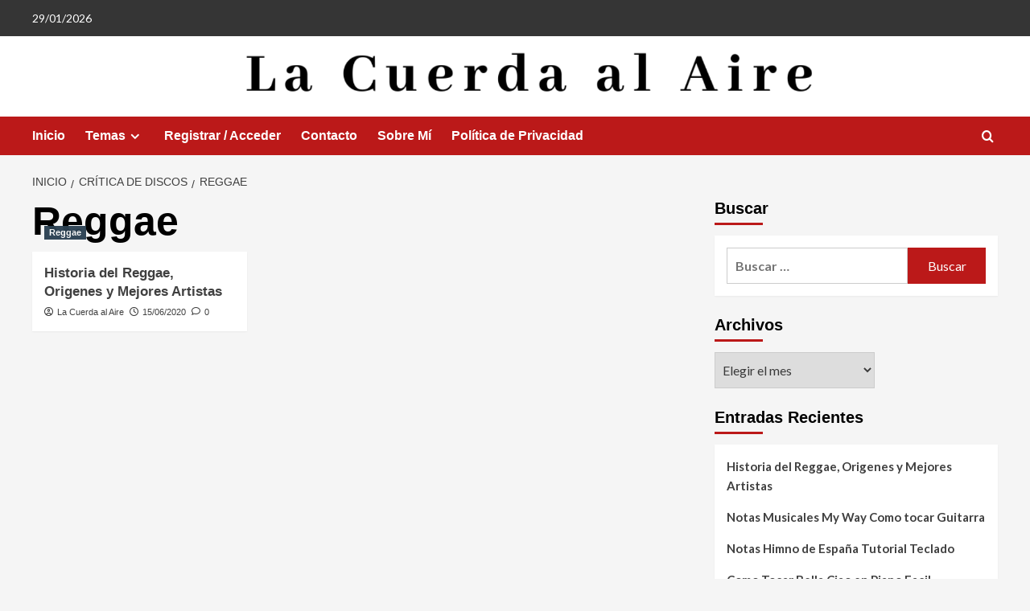

--- FILE ---
content_type: text/html; charset=UTF-8
request_url: https://www.lacuerdaalaire.com/index.php/category/critica-de-discos/reggae/
body_size: 16853
content:
<!doctype html>
<html lang="es">

<head>
  <meta charset="UTF-8">
  <meta name="viewport" content="width=device-width, initial-scale=1">
  <link rel="profile" href="http://gmpg.org/xfn/11">
  <meta name='robots' content='index, follow, max-image-preview:large, max-snippet:-1, max-video-preview:-1' />
<link rel='preload' href='https://fonts.googleapis.com/css?family=Source%2BSans%2BPro%3A400%2C700%7CLato%3A400%2C700&#038;subset=latin&#038;display=swap' as='style' onload="this.onload=null;this.rel='stylesheet'" type='text/css' media='all' crossorigin='anonymous'>
<link rel='preconnect' href='https://fonts.googleapis.com' crossorigin='anonymous'>
<link rel='preconnect' href='https://fonts.gstatic.com' crossorigin='anonymous'>

	<!-- This site is optimized with the Yoast SEO plugin v26.8 - https://yoast.com/product/yoast-seo-wordpress/ -->
	<title>Reggae archivos - La Cuerda al Aire</title>
	<link rel="canonical" href="https://www.lacuerdaalaire.com/index.php/category/critica-de-discos/reggae/" />
	<meta property="og:locale" content="es_ES" />
	<meta property="og:type" content="article" />
	<meta property="og:title" content="Reggae archivos - La Cuerda al Aire" />
	<meta property="og:url" content="https://www.lacuerdaalaire.com/index.php/category/critica-de-discos/reggae/" />
	<meta property="og:site_name" content="La Cuerda al Aire" />
	<meta name="twitter:card" content="summary_large_image" />
	<script type="application/ld+json" class="yoast-schema-graph">{"@context":"https://schema.org","@graph":[{"@type":"CollectionPage","@id":"https://www.lacuerdaalaire.com/index.php/category/critica-de-discos/reggae/","url":"https://www.lacuerdaalaire.com/index.php/category/critica-de-discos/reggae/","name":"Reggae archivos - La Cuerda al Aire","isPartOf":{"@id":"https://www.lacuerdaalaire.com/#website"},"primaryImageOfPage":{"@id":"https://www.lacuerdaalaire.com/index.php/category/critica-de-discos/reggae/#primaryimage"},"image":{"@id":"https://www.lacuerdaalaire.com/index.php/category/critica-de-discos/reggae/#primaryimage"},"thumbnailUrl":"https://www.lacuerdaalaire.com/wp-content/uploads/2020/06/Historia-del-Reggae.jpg","breadcrumb":{"@id":"https://www.lacuerdaalaire.com/index.php/category/critica-de-discos/reggae/#breadcrumb"},"inLanguage":"es"},{"@type":"ImageObject","inLanguage":"es","@id":"https://www.lacuerdaalaire.com/index.php/category/critica-de-discos/reggae/#primaryimage","url":"https://www.lacuerdaalaire.com/wp-content/uploads/2020/06/Historia-del-Reggae.jpg","contentUrl":"https://www.lacuerdaalaire.com/wp-content/uploads/2020/06/Historia-del-Reggae.jpg","width":640,"height":423,"caption":"Historia del Reggae"},{"@type":"BreadcrumbList","@id":"https://www.lacuerdaalaire.com/index.php/category/critica-de-discos/reggae/#breadcrumb","itemListElement":[{"@type":"ListItem","position":1,"name":"Portada","item":"https://www.lacuerdaalaire.com/"},{"@type":"ListItem","position":2,"name":"Crítica de discos","item":"https://www.lacuerdaalaire.com/index.php/category/critica-de-discos/"},{"@type":"ListItem","position":3,"name":"Reggae"}]},{"@type":"WebSite","@id":"https://www.lacuerdaalaire.com/#website","url":"https://www.lacuerdaalaire.com/","name":"La Cuerda al Aire","description":"Producción Musical, Partituras, Tutoriales, Críticas","publisher":{"@id":"https://www.lacuerdaalaire.com/#/schema/person/81fbdca12b1fcc25b79faf0f4535ecaf"},"potentialAction":[{"@type":"SearchAction","target":{"@type":"EntryPoint","urlTemplate":"https://www.lacuerdaalaire.com/?s={search_term_string}"},"query-input":{"@type":"PropertyValueSpecification","valueRequired":true,"valueName":"search_term_string"}}],"inLanguage":"es"},{"@type":["Person","Organization"],"@id":"https://www.lacuerdaalaire.com/#/schema/person/81fbdca12b1fcc25b79faf0f4535ecaf","name":"La Cuerda al Aire","image":{"@type":"ImageObject","inLanguage":"es","@id":"https://www.lacuerdaalaire.com/#/schema/person/image/","url":"https://secure.gravatar.com/avatar/aac4f6674b9a10e2bf5fb0ad8746fee946632e54b686a44a84f860f5d18d3c24?s=96&d=mm&r=g","contentUrl":"https://secure.gravatar.com/avatar/aac4f6674b9a10e2bf5fb0ad8746fee946632e54b686a44a84f860f5d18d3c24?s=96&d=mm&r=g","caption":"La Cuerda al Aire"},"logo":{"@id":"https://www.lacuerdaalaire.com/#/schema/person/image/"}}]}</script>
	<!-- / Yoast SEO plugin. -->


<link rel='dns-prefetch' href='//fonts.googleapis.com' />
<link rel='preconnect' href='https://fonts.googleapis.com' />
<link rel='preconnect' href='https://fonts.gstatic.com' />
<link rel="alternate" type="application/rss+xml" title="La Cuerda al Aire &raquo; Feed" href="https://www.lacuerdaalaire.com/index.php/feed/" />
<link rel="alternate" type="application/rss+xml" title="La Cuerda al Aire &raquo; Feed de los comentarios" href="https://www.lacuerdaalaire.com/index.php/comments/feed/" />
<link rel="alternate" type="application/rss+xml" title="La Cuerda al Aire &raquo; Categoría Reggae del feed" href="https://www.lacuerdaalaire.com/index.php/category/critica-de-discos/reggae/feed/" />
<style id='wp-img-auto-sizes-contain-inline-css' type='text/css'>
img:is([sizes=auto i],[sizes^="auto," i]){contain-intrinsic-size:3000px 1500px}
/*# sourceURL=wp-img-auto-sizes-contain-inline-css */
</style>
<style id='wp-emoji-styles-inline-css' type='text/css'>

	img.wp-smiley, img.emoji {
		display: inline !important;
		border: none !important;
		box-shadow: none !important;
		height: 1em !important;
		width: 1em !important;
		margin: 0 0.07em !important;
		vertical-align: -0.1em !important;
		background: none !important;
		padding: 0 !important;
	}
/*# sourceURL=wp-emoji-styles-inline-css */
</style>
<style id='wp-block-library-inline-css' type='text/css'>
:root{--wp-block-synced-color:#7a00df;--wp-block-synced-color--rgb:122,0,223;--wp-bound-block-color:var(--wp-block-synced-color);--wp-editor-canvas-background:#ddd;--wp-admin-theme-color:#007cba;--wp-admin-theme-color--rgb:0,124,186;--wp-admin-theme-color-darker-10:#006ba1;--wp-admin-theme-color-darker-10--rgb:0,107,160.5;--wp-admin-theme-color-darker-20:#005a87;--wp-admin-theme-color-darker-20--rgb:0,90,135;--wp-admin-border-width-focus:2px}@media (min-resolution:192dpi){:root{--wp-admin-border-width-focus:1.5px}}.wp-element-button{cursor:pointer}:root .has-very-light-gray-background-color{background-color:#eee}:root .has-very-dark-gray-background-color{background-color:#313131}:root .has-very-light-gray-color{color:#eee}:root .has-very-dark-gray-color{color:#313131}:root .has-vivid-green-cyan-to-vivid-cyan-blue-gradient-background{background:linear-gradient(135deg,#00d084,#0693e3)}:root .has-purple-crush-gradient-background{background:linear-gradient(135deg,#34e2e4,#4721fb 50%,#ab1dfe)}:root .has-hazy-dawn-gradient-background{background:linear-gradient(135deg,#faaca8,#dad0ec)}:root .has-subdued-olive-gradient-background{background:linear-gradient(135deg,#fafae1,#67a671)}:root .has-atomic-cream-gradient-background{background:linear-gradient(135deg,#fdd79a,#004a59)}:root .has-nightshade-gradient-background{background:linear-gradient(135deg,#330968,#31cdcf)}:root .has-midnight-gradient-background{background:linear-gradient(135deg,#020381,#2874fc)}:root{--wp--preset--font-size--normal:16px;--wp--preset--font-size--huge:42px}.has-regular-font-size{font-size:1em}.has-larger-font-size{font-size:2.625em}.has-normal-font-size{font-size:var(--wp--preset--font-size--normal)}.has-huge-font-size{font-size:var(--wp--preset--font-size--huge)}.has-text-align-center{text-align:center}.has-text-align-left{text-align:left}.has-text-align-right{text-align:right}.has-fit-text{white-space:nowrap!important}#end-resizable-editor-section{display:none}.aligncenter{clear:both}.items-justified-left{justify-content:flex-start}.items-justified-center{justify-content:center}.items-justified-right{justify-content:flex-end}.items-justified-space-between{justify-content:space-between}.screen-reader-text{border:0;clip-path:inset(50%);height:1px;margin:-1px;overflow:hidden;padding:0;position:absolute;width:1px;word-wrap:normal!important}.screen-reader-text:focus{background-color:#ddd;clip-path:none;color:#444;display:block;font-size:1em;height:auto;left:5px;line-height:normal;padding:15px 23px 14px;text-decoration:none;top:5px;width:auto;z-index:100000}html :where(.has-border-color){border-style:solid}html :where([style*=border-top-color]){border-top-style:solid}html :where([style*=border-right-color]){border-right-style:solid}html :where([style*=border-bottom-color]){border-bottom-style:solid}html :where([style*=border-left-color]){border-left-style:solid}html :where([style*=border-width]){border-style:solid}html :where([style*=border-top-width]){border-top-style:solid}html :where([style*=border-right-width]){border-right-style:solid}html :where([style*=border-bottom-width]){border-bottom-style:solid}html :where([style*=border-left-width]){border-left-style:solid}html :where(img[class*=wp-image-]){height:auto;max-width:100%}:where(figure){margin:0 0 1em}html :where(.is-position-sticky){--wp-admin--admin-bar--position-offset:var(--wp-admin--admin-bar--height,0px)}@media screen and (max-width:600px){html :where(.is-position-sticky){--wp-admin--admin-bar--position-offset:0px}}

/*# sourceURL=wp-block-library-inline-css */
</style><style id='global-styles-inline-css' type='text/css'>
:root{--wp--preset--aspect-ratio--square: 1;--wp--preset--aspect-ratio--4-3: 4/3;--wp--preset--aspect-ratio--3-4: 3/4;--wp--preset--aspect-ratio--3-2: 3/2;--wp--preset--aspect-ratio--2-3: 2/3;--wp--preset--aspect-ratio--16-9: 16/9;--wp--preset--aspect-ratio--9-16: 9/16;--wp--preset--color--black: #000000;--wp--preset--color--cyan-bluish-gray: #abb8c3;--wp--preset--color--white: #ffffff;--wp--preset--color--pale-pink: #f78da7;--wp--preset--color--vivid-red: #cf2e2e;--wp--preset--color--luminous-vivid-orange: #ff6900;--wp--preset--color--luminous-vivid-amber: #fcb900;--wp--preset--color--light-green-cyan: #7bdcb5;--wp--preset--color--vivid-green-cyan: #00d084;--wp--preset--color--pale-cyan-blue: #8ed1fc;--wp--preset--color--vivid-cyan-blue: #0693e3;--wp--preset--color--vivid-purple: #9b51e0;--wp--preset--gradient--vivid-cyan-blue-to-vivid-purple: linear-gradient(135deg,rgb(6,147,227) 0%,rgb(155,81,224) 100%);--wp--preset--gradient--light-green-cyan-to-vivid-green-cyan: linear-gradient(135deg,rgb(122,220,180) 0%,rgb(0,208,130) 100%);--wp--preset--gradient--luminous-vivid-amber-to-luminous-vivid-orange: linear-gradient(135deg,rgb(252,185,0) 0%,rgb(255,105,0) 100%);--wp--preset--gradient--luminous-vivid-orange-to-vivid-red: linear-gradient(135deg,rgb(255,105,0) 0%,rgb(207,46,46) 100%);--wp--preset--gradient--very-light-gray-to-cyan-bluish-gray: linear-gradient(135deg,rgb(238,238,238) 0%,rgb(169,184,195) 100%);--wp--preset--gradient--cool-to-warm-spectrum: linear-gradient(135deg,rgb(74,234,220) 0%,rgb(151,120,209) 20%,rgb(207,42,186) 40%,rgb(238,44,130) 60%,rgb(251,105,98) 80%,rgb(254,248,76) 100%);--wp--preset--gradient--blush-light-purple: linear-gradient(135deg,rgb(255,206,236) 0%,rgb(152,150,240) 100%);--wp--preset--gradient--blush-bordeaux: linear-gradient(135deg,rgb(254,205,165) 0%,rgb(254,45,45) 50%,rgb(107,0,62) 100%);--wp--preset--gradient--luminous-dusk: linear-gradient(135deg,rgb(255,203,112) 0%,rgb(199,81,192) 50%,rgb(65,88,208) 100%);--wp--preset--gradient--pale-ocean: linear-gradient(135deg,rgb(255,245,203) 0%,rgb(182,227,212) 50%,rgb(51,167,181) 100%);--wp--preset--gradient--electric-grass: linear-gradient(135deg,rgb(202,248,128) 0%,rgb(113,206,126) 100%);--wp--preset--gradient--midnight: linear-gradient(135deg,rgb(2,3,129) 0%,rgb(40,116,252) 100%);--wp--preset--font-size--small: 13px;--wp--preset--font-size--medium: 20px;--wp--preset--font-size--large: 36px;--wp--preset--font-size--x-large: 42px;--wp--preset--spacing--20: 0.44rem;--wp--preset--spacing--30: 0.67rem;--wp--preset--spacing--40: 1rem;--wp--preset--spacing--50: 1.5rem;--wp--preset--spacing--60: 2.25rem;--wp--preset--spacing--70: 3.38rem;--wp--preset--spacing--80: 5.06rem;--wp--preset--shadow--natural: 6px 6px 9px rgba(0, 0, 0, 0.2);--wp--preset--shadow--deep: 12px 12px 50px rgba(0, 0, 0, 0.4);--wp--preset--shadow--sharp: 6px 6px 0px rgba(0, 0, 0, 0.2);--wp--preset--shadow--outlined: 6px 6px 0px -3px rgb(255, 255, 255), 6px 6px rgb(0, 0, 0);--wp--preset--shadow--crisp: 6px 6px 0px rgb(0, 0, 0);}:root { --wp--style--global--content-size: 800px;--wp--style--global--wide-size: 1200px; }:where(body) { margin: 0; }.wp-site-blocks > .alignleft { float: left; margin-right: 2em; }.wp-site-blocks > .alignright { float: right; margin-left: 2em; }.wp-site-blocks > .aligncenter { justify-content: center; margin-left: auto; margin-right: auto; }:where(.wp-site-blocks) > * { margin-block-start: 24px; margin-block-end: 0; }:where(.wp-site-blocks) > :first-child { margin-block-start: 0; }:where(.wp-site-blocks) > :last-child { margin-block-end: 0; }:root { --wp--style--block-gap: 24px; }:root :where(.is-layout-flow) > :first-child{margin-block-start: 0;}:root :where(.is-layout-flow) > :last-child{margin-block-end: 0;}:root :where(.is-layout-flow) > *{margin-block-start: 24px;margin-block-end: 0;}:root :where(.is-layout-constrained) > :first-child{margin-block-start: 0;}:root :where(.is-layout-constrained) > :last-child{margin-block-end: 0;}:root :where(.is-layout-constrained) > *{margin-block-start: 24px;margin-block-end: 0;}:root :where(.is-layout-flex){gap: 24px;}:root :where(.is-layout-grid){gap: 24px;}.is-layout-flow > .alignleft{float: left;margin-inline-start: 0;margin-inline-end: 2em;}.is-layout-flow > .alignright{float: right;margin-inline-start: 2em;margin-inline-end: 0;}.is-layout-flow > .aligncenter{margin-left: auto !important;margin-right: auto !important;}.is-layout-constrained > .alignleft{float: left;margin-inline-start: 0;margin-inline-end: 2em;}.is-layout-constrained > .alignright{float: right;margin-inline-start: 2em;margin-inline-end: 0;}.is-layout-constrained > .aligncenter{margin-left: auto !important;margin-right: auto !important;}.is-layout-constrained > :where(:not(.alignleft):not(.alignright):not(.alignfull)){max-width: var(--wp--style--global--content-size);margin-left: auto !important;margin-right: auto !important;}.is-layout-constrained > .alignwide{max-width: var(--wp--style--global--wide-size);}body .is-layout-flex{display: flex;}.is-layout-flex{flex-wrap: wrap;align-items: center;}.is-layout-flex > :is(*, div){margin: 0;}body .is-layout-grid{display: grid;}.is-layout-grid > :is(*, div){margin: 0;}body{padding-top: 0px;padding-right: 0px;padding-bottom: 0px;padding-left: 0px;}a:where(:not(.wp-element-button)){text-decoration: none;}:root :where(.wp-element-button, .wp-block-button__link){background-color: #32373c;border-radius: 0;border-width: 0;color: #fff;font-family: inherit;font-size: inherit;font-style: inherit;font-weight: inherit;letter-spacing: inherit;line-height: inherit;padding-top: calc(0.667em + 2px);padding-right: calc(1.333em + 2px);padding-bottom: calc(0.667em + 2px);padding-left: calc(1.333em + 2px);text-decoration: none;text-transform: inherit;}.has-black-color{color: var(--wp--preset--color--black) !important;}.has-cyan-bluish-gray-color{color: var(--wp--preset--color--cyan-bluish-gray) !important;}.has-white-color{color: var(--wp--preset--color--white) !important;}.has-pale-pink-color{color: var(--wp--preset--color--pale-pink) !important;}.has-vivid-red-color{color: var(--wp--preset--color--vivid-red) !important;}.has-luminous-vivid-orange-color{color: var(--wp--preset--color--luminous-vivid-orange) !important;}.has-luminous-vivid-amber-color{color: var(--wp--preset--color--luminous-vivid-amber) !important;}.has-light-green-cyan-color{color: var(--wp--preset--color--light-green-cyan) !important;}.has-vivid-green-cyan-color{color: var(--wp--preset--color--vivid-green-cyan) !important;}.has-pale-cyan-blue-color{color: var(--wp--preset--color--pale-cyan-blue) !important;}.has-vivid-cyan-blue-color{color: var(--wp--preset--color--vivid-cyan-blue) !important;}.has-vivid-purple-color{color: var(--wp--preset--color--vivid-purple) !important;}.has-black-background-color{background-color: var(--wp--preset--color--black) !important;}.has-cyan-bluish-gray-background-color{background-color: var(--wp--preset--color--cyan-bluish-gray) !important;}.has-white-background-color{background-color: var(--wp--preset--color--white) !important;}.has-pale-pink-background-color{background-color: var(--wp--preset--color--pale-pink) !important;}.has-vivid-red-background-color{background-color: var(--wp--preset--color--vivid-red) !important;}.has-luminous-vivid-orange-background-color{background-color: var(--wp--preset--color--luminous-vivid-orange) !important;}.has-luminous-vivid-amber-background-color{background-color: var(--wp--preset--color--luminous-vivid-amber) !important;}.has-light-green-cyan-background-color{background-color: var(--wp--preset--color--light-green-cyan) !important;}.has-vivid-green-cyan-background-color{background-color: var(--wp--preset--color--vivid-green-cyan) !important;}.has-pale-cyan-blue-background-color{background-color: var(--wp--preset--color--pale-cyan-blue) !important;}.has-vivid-cyan-blue-background-color{background-color: var(--wp--preset--color--vivid-cyan-blue) !important;}.has-vivid-purple-background-color{background-color: var(--wp--preset--color--vivid-purple) !important;}.has-black-border-color{border-color: var(--wp--preset--color--black) !important;}.has-cyan-bluish-gray-border-color{border-color: var(--wp--preset--color--cyan-bluish-gray) !important;}.has-white-border-color{border-color: var(--wp--preset--color--white) !important;}.has-pale-pink-border-color{border-color: var(--wp--preset--color--pale-pink) !important;}.has-vivid-red-border-color{border-color: var(--wp--preset--color--vivid-red) !important;}.has-luminous-vivid-orange-border-color{border-color: var(--wp--preset--color--luminous-vivid-orange) !important;}.has-luminous-vivid-amber-border-color{border-color: var(--wp--preset--color--luminous-vivid-amber) !important;}.has-light-green-cyan-border-color{border-color: var(--wp--preset--color--light-green-cyan) !important;}.has-vivid-green-cyan-border-color{border-color: var(--wp--preset--color--vivid-green-cyan) !important;}.has-pale-cyan-blue-border-color{border-color: var(--wp--preset--color--pale-cyan-blue) !important;}.has-vivid-cyan-blue-border-color{border-color: var(--wp--preset--color--vivid-cyan-blue) !important;}.has-vivid-purple-border-color{border-color: var(--wp--preset--color--vivid-purple) !important;}.has-vivid-cyan-blue-to-vivid-purple-gradient-background{background: var(--wp--preset--gradient--vivid-cyan-blue-to-vivid-purple) !important;}.has-light-green-cyan-to-vivid-green-cyan-gradient-background{background: var(--wp--preset--gradient--light-green-cyan-to-vivid-green-cyan) !important;}.has-luminous-vivid-amber-to-luminous-vivid-orange-gradient-background{background: var(--wp--preset--gradient--luminous-vivid-amber-to-luminous-vivid-orange) !important;}.has-luminous-vivid-orange-to-vivid-red-gradient-background{background: var(--wp--preset--gradient--luminous-vivid-orange-to-vivid-red) !important;}.has-very-light-gray-to-cyan-bluish-gray-gradient-background{background: var(--wp--preset--gradient--very-light-gray-to-cyan-bluish-gray) !important;}.has-cool-to-warm-spectrum-gradient-background{background: var(--wp--preset--gradient--cool-to-warm-spectrum) !important;}.has-blush-light-purple-gradient-background{background: var(--wp--preset--gradient--blush-light-purple) !important;}.has-blush-bordeaux-gradient-background{background: var(--wp--preset--gradient--blush-bordeaux) !important;}.has-luminous-dusk-gradient-background{background: var(--wp--preset--gradient--luminous-dusk) !important;}.has-pale-ocean-gradient-background{background: var(--wp--preset--gradient--pale-ocean) !important;}.has-electric-grass-gradient-background{background: var(--wp--preset--gradient--electric-grass) !important;}.has-midnight-gradient-background{background: var(--wp--preset--gradient--midnight) !important;}.has-small-font-size{font-size: var(--wp--preset--font-size--small) !important;}.has-medium-font-size{font-size: var(--wp--preset--font-size--medium) !important;}.has-large-font-size{font-size: var(--wp--preset--font-size--large) !important;}.has-x-large-font-size{font-size: var(--wp--preset--font-size--x-large) !important;}
/*# sourceURL=global-styles-inline-css */
</style>

<link rel='stylesheet' id='contact-form-7-css' href='https://www.lacuerdaalaire.com/wp-content/plugins/contact-form-7/includes/css/styles.css?ver=6.1.4' type='text/css' media='all' />
<link rel='stylesheet' id='covernews-google-fonts-css' href='https://fonts.googleapis.com/css?family=Source%2BSans%2BPro%3A400%2C700%7CLato%3A400%2C700&#038;subset=latin&#038;display=swap' type='text/css' media='all' />
<link rel='stylesheet' id='covernews-icons-css' href='https://www.lacuerdaalaire.com/wp-content/themes/covernews/assets/icons/style.css?ver=6.9' type='text/css' media='all' />
<link rel='stylesheet' id='bootstrap-css' href='https://www.lacuerdaalaire.com/wp-content/themes/covernews/assets/bootstrap/css/bootstrap.min.css?ver=6.9' type='text/css' media='all' />
<link rel='stylesheet' id='covernews-style-css' href='https://www.lacuerdaalaire.com/wp-content/themes/covernews/style.min.css?ver=6.0.5.2' type='text/css' media='all' />
<link rel='stylesheet' id='wppb_stylesheet-css' href='https://www.lacuerdaalaire.com/wp-content/plugins/profile-builder/assets/css/style-front-end.css?ver=3.15.3' type='text/css' media='all' />
<script type="text/javascript" src="https://www.lacuerdaalaire.com/wp-includes/js/jquery/jquery.min.js?ver=3.7.1" id="jquery-core-js"></script>
<script type="text/javascript" src="https://www.lacuerdaalaire.com/wp-includes/js/jquery/jquery-migrate.min.js?ver=3.4.1" id="jquery-migrate-js"></script>
<link rel="https://api.w.org/" href="https://www.lacuerdaalaire.com/index.php/wp-json/" /><link rel="alternate" title="JSON" type="application/json" href="https://www.lacuerdaalaire.com/index.php/wp-json/wp/v2/categories/578" /><link rel="EditURI" type="application/rsd+xml" title="RSD" href="https://www.lacuerdaalaire.com/xmlrpc.php?rsd" />
<meta name="generator" content="WordPress 6.9" />
<!-- Analytics by WP Statistics - https://wp-statistics.com -->
<link rel="preload" href="https://www.lacuerdaalaire.com/wp-content/uploads/2019/06/cropped-La-C-1-2.png" as="image">        <style type="text/css">
                        body .masthead-banner.data-bg:before {
                background: rgba(0,0,0,0);
            }
                        .site-title,
            .site-description {
                position: absolute;
                clip: rect(1px, 1px, 1px, 1px);
                display: none;
            }

                    .elementor-template-full-width .elementor-section.elementor-section-full_width > .elementor-container,
        .elementor-template-full-width .elementor-section.elementor-section-boxed > .elementor-container{
            max-width: 1200px;
        }
        @media (min-width: 1600px){
            .elementor-template-full-width .elementor-section.elementor-section-full_width > .elementor-container,
            .elementor-template-full-width .elementor-section.elementor-section-boxed > .elementor-container{
                max-width: 1600px;
            }
        }
        
        .align-content-left .elementor-section-stretched,
        .align-content-right .elementor-section-stretched {
            max-width: 100%;
            left: 0 !important;
        }


        </style>
        <style type="text/css" id="custom-background-css">
body.custom-background { background-color: #f5f5f5; }
</style>
	<link rel="icon" href="https://www.lacuerdaalaire.com/wp-content/uploads/2019/06/cropped-FOTO-GUITARRA-ELECTRICA-2-negro-EDITADO-1-32x32.jpg" sizes="32x32" />
<link rel="icon" href="https://www.lacuerdaalaire.com/wp-content/uploads/2019/06/cropped-FOTO-GUITARRA-ELECTRICA-2-negro-EDITADO-1-192x192.jpg" sizes="192x192" />
<link rel="apple-touch-icon" href="https://www.lacuerdaalaire.com/wp-content/uploads/2019/06/cropped-FOTO-GUITARRA-ELECTRICA-2-negro-EDITADO-1-180x180.jpg" />
<meta name="msapplication-TileImage" content="https://www.lacuerdaalaire.com/wp-content/uploads/2019/06/cropped-FOTO-GUITARRA-ELECTRICA-2-negro-EDITADO-1-270x270.jpg" />
</head>

<body class="archive category category-reggae category-578 custom-background wp-embed-responsive wp-theme-covernews hfeed default-content-layout archive-layout-grid scrollup-sticky-header aft-sticky-header aft-sticky-sidebar default aft-container-default aft-main-banner-slider-editors-picks-trending header-image-default align-content-left aft-and">
  
  
  <div id="page" class="site">
    <a class="skip-link screen-reader-text" href="#content">Saltar al contenido</a>

    <div class="header-layout-1">
      <div class="top-masthead">

      <div class="container">
        <div class="row">
                      <div class="col-xs-12 col-sm-12 col-md-8 device-center">
                              <span class="topbar-date">
                  29/01/2026                </span>

              
                          </div>
                            </div>
      </div>
    </div> <!--    Topbar Ends-->
    <header id="masthead" class="site-header">
        <div class="masthead-banner af-header-image data-bg" style="background-image: url(https://www.lacuerdaalaire.com/wp-content/uploads/2019/06/cropped-La-C-1-2.png);">
      <div class="container">
        <div class="row">
          <div class="col-md-4">
            <div class="site-branding">
                              <p class="site-title font-family-1">
                  <a href="https://www.lacuerdaalaire.com/" rel="home">La Cuerda al Aire</a>
                </p>
              
                              <p class="site-description">Producción Musical, Partituras, Tutoriales, Críticas</p>
                          </div>
          </div>
          <div class="col-md-8">
                        <div class="banner-promotions-wrapper">
                                    <div class="promotion-section">
                        <a href="" target="_blank">
                                                    </a>
                    </div>
                                
            </div>
            <!-- Trending line END -->
                      </div>
        </div>
      </div>
    </div>
    <nav id="site-navigation" class="main-navigation">
      <div class="container">
        <div class="row">
          <div class="kol-12">
            <div class="navigation-container">

              <div class="main-navigation-container-items-wrapper">

                <span class="toggle-menu">
                  <a
                    href="#"
                    class="aft-void-menu"
                    role="button"
                    aria-label="Alternar menú principal"
                    aria-controls="primary-menu" aria-expanded="false">
                    <span class="screen-reader-text">Menú primario</span>
                    <i class="ham"></i>
                  </a>
                </span>
                <span class="af-mobile-site-title-wrap">
                                    <p class="site-title font-family-1">
                    <a href="https://www.lacuerdaalaire.com/" rel="home">La Cuerda al Aire</a>
                  </p>
                </span>
                <div class="menu main-menu"><ul id="primary-menu" class="menu"><li id="menu-item-37" class="menu-item menu-item-type-custom menu-item-object-custom menu-item-home menu-item-37"><a href="https://www.lacuerdaalaire.com/">Inicio</a></li>
<li id="menu-item-41" class="menu-item menu-item-type-taxonomy menu-item-object-category menu-item-has-children menu-item-41"><a href="https://www.lacuerdaalaire.com/index.php/category/varios/">Temas</a>
<ul class="sub-menu">
	<li id="menu-item-40" class="menu-item menu-item-type-taxonomy menu-item-object-category menu-item-has-children menu-item-40"><a href="https://www.lacuerdaalaire.com/index.php/category/produccion-musical/">Producción Musical</a>
	<ul class="sub-menu">
		<li id="menu-item-77" class="menu-item menu-item-type-taxonomy menu-item-object-category menu-item-77"><a href="https://www.lacuerdaalaire.com/index.php/category/produccion-musical/todo-sobre-cubase/">Cubase</a></li>
		<li id="menu-item-76" class="menu-item menu-item-type-taxonomy menu-item-object-category menu-item-76"><a href="https://www.lacuerdaalaire.com/index.php/category/produccion-musical/plugins-gratuitos/">Plugins Gratuitos</a></li>
		<li id="menu-item-234" class="menu-item menu-item-type-taxonomy menu-item-object-category menu-item-234"><a href="https://www.lacuerdaalaire.com/index.php/category/produccion-musical/reviews/">Reviews</a></li>
	</ul>
</li>
	<li id="menu-item-1699" class="menu-item menu-item-type-taxonomy menu-item-object-category menu-item-has-children menu-item-1699"><a href="https://www.lacuerdaalaire.com/index.php/category/varios-2/">Canciones Backing tracks</a>
	<ul class="sub-menu">
		<li id="menu-item-1921" class="menu-item menu-item-type-taxonomy menu-item-object-category menu-item-1921"><a href="https://www.lacuerdaalaire.com/index.php/category/varios-2/guitarra/">Guitarra</a></li>
		<li id="menu-item-1922" class="menu-item menu-item-type-taxonomy menu-item-object-category menu-item-1922"><a href="https://www.lacuerdaalaire.com/index.php/category/varios-2/piano/">Piano</a></li>
	</ul>
</li>
	<li id="menu-item-1605" class="menu-item menu-item-type-taxonomy menu-item-object-category current-category-ancestor menu-item-has-children menu-item-1605"><a href="https://www.lacuerdaalaire.com/index.php/category/critica-de-discos/">Crítica de discos</a>
	<ul class="sub-menu">
		<li id="menu-item-1607" class="menu-item menu-item-type-taxonomy menu-item-object-category menu-item-1607"><a href="https://www.lacuerdaalaire.com/index.php/category/critica-de-discos/varios-estilos-musicales/">Varios Estilos Musicales</a></li>
	</ul>
</li>
</ul>
</li>
<li id="menu-item-897" class="menu-item menu-item-type-post_type menu-item-object-page menu-item-897"><a href="https://www.lacuerdaalaire.com/index.php/registro-acceso/">Registrar / Acceder</a></li>
<li id="menu-item-47" class="menu-item menu-item-type-post_type menu-item-object-page menu-item-47"><a href="https://www.lacuerdaalaire.com/index.php/pagina-ejemplo/">Contacto</a></li>
<li id="menu-item-2211" class="menu-item menu-item-type-post_type menu-item-object-page menu-item-2211"><a href="https://www.lacuerdaalaire.com/index.php/sobre-mi/">Sobre Mí</a></li>
<li id="menu-item-2208" class="menu-item menu-item-type-post_type menu-item-object-page menu-item-2208"><a href="https://www.lacuerdaalaire.com/index.php/politica-de-privacidad/">Política de Privacidad</a></li>
</ul></div>              </div>
              <div class="cart-search">

                <div class="af-search-wrap">
                  <div class="search-overlay">
                    <a href="#" title="Search" class="search-icon">
                      <i class="fa fa-search"></i>
                    </a>
                    <div class="af-search-form">
                      <form role="search" method="get" class="search-form" action="https://www.lacuerdaalaire.com/">
				<label>
					<span class="screen-reader-text">Buscar:</span>
					<input type="search" class="search-field" placeholder="Buscar &hellip;" value="" name="s" />
				</label>
				<input type="submit" class="search-submit" value="Buscar" />
			</form>                    </div>
                  </div>
                </div>
              </div>


            </div>
          </div>
        </div>
      </div>
    </nav>
  </header>
</div>

    
    <div id="content" class="container">
                <div class="em-breadcrumbs font-family-1 covernews-breadcrumbs">
      <div class="row">
        <div role="navigation" aria-label="Migas de pan" class="breadcrumb-trail breadcrumbs" itemprop="breadcrumb"><ul class="trail-items" itemscope itemtype="http://schema.org/BreadcrumbList"><meta name="numberOfItems" content="3" /><meta name="itemListOrder" content="Ascending" /><li itemprop="itemListElement" itemscope itemtype="http://schema.org/ListItem" class="trail-item trail-begin"><a href="https://www.lacuerdaalaire.com/" rel="home" itemprop="item"><span itemprop="name">Inicio</span></a><meta itemprop="position" content="1" /></li><li itemprop="itemListElement" itemscope itemtype="http://schema.org/ListItem" class="trail-item"><a href="https://www.lacuerdaalaire.com/index.php/category/critica-de-discos/" itemprop="item"><span itemprop="name">Crítica de discos</span></a><meta itemprop="position" content="2" /></li><li itemprop="itemListElement" itemscope itemtype="http://schema.org/ListItem" class="trail-item trail-end"><a href="https://www.lacuerdaalaire.com/index.php/category/critica-de-discos/reggae/" itemprop="item"><span itemprop="name">Reggae</span></a><meta itemprop="position" content="3" /></li></ul></div>      </div>
    </div>
    <div class="section-block-upper row">

                <div id="primary" class="content-area">
                    <main id="main" class="site-main aft-archive-post">

                        
                            <header class="header-title-wrapper1">
                                <h1 class="page-title">Reggae</h1>                            </header><!-- .header-title-wrapper -->
                            <div class="row">
                            <div id="aft-inner-row">
                            

        <article id="post-2163" class="col-lg-4 col-sm-4 col-md-4 latest-posts-grid post-2163 post type-post status-publish format-standard has-post-thumbnail hentry category-reggae tag-lacuerdaalaire tag-historia-de-la-musica-reggae tag-la-cuerda-al-aire tag-mejores-artistas-de-la-musica-reggae tag-origen-de-la-musica-regge"                 data-mh="archive-layout-grid">
            
<div class="align-items-center has-post-image">
  <div class="spotlight-post">
    <figure class="categorised-article inside-img">
      <div class="categorised-article-wrapper">
        <div class="data-bg-hover data-bg-categorised read-bg-img">
          <a href="https://www.lacuerdaalaire.com/index.php/2020/06/15/historia-del-reggae/"
            aria-label="Historia del Reggae, Origenes y Mejores Artistas">
            <img width="300" height="198" src="https://www.lacuerdaalaire.com/wp-content/uploads/2020/06/Historia-del-Reggae-300x198.jpg" class="attachment-medium size-medium wp-post-image" alt="Historia del Reggae" decoding="async" fetchpriority="high" srcset="https://www.lacuerdaalaire.com/wp-content/uploads/2020/06/Historia-del-Reggae-300x198.jpg 300w, https://www.lacuerdaalaire.com/wp-content/uploads/2020/06/Historia-del-Reggae.jpg 640w" sizes="(max-width: 300px) 100vw, 300px" loading="lazy" />          </a>
        </div>
                <div class="figure-categories figure-categories-bg">
          <ul class="cat-links"><li class="meta-category">
                             <a class="covernews-categories category-color-2"
                            href="https://www.lacuerdaalaire.com/index.php/category/critica-de-discos/reggae/" 
                            aria-label="Ver todas las publicaciones en Reggae"> 
                                 Reggae
                             </a>
                        </li></ul>        </div>
      </div>

    </figure>
    <figcaption>

      <h3 class="article-title article-title-1">
        <a href="https://www.lacuerdaalaire.com/index.php/2020/06/15/historia-del-reggae/">
          Historia del Reggae, Origenes y Mejores Artistas        </a>
      </h3>
      <div class="grid-item-metadata">
        
    <span class="author-links">

      
        <span class="item-metadata posts-author">
          <i class="far fa-user-circle"></i>
                          <a href="https://www.lacuerdaalaire.com/index.php/author/javiervillasante/">
                    La Cuerda al Aire                </a>
               </span>
                    <span class="item-metadata posts-date">
          <i class="far fa-clock"></i>
          <a href="https://www.lacuerdaalaire.com/index.php/2020/06/">
            15/06/2020          </a>
        </span>
                      <span class="aft-comment-count">
            <a href="https://www.lacuerdaalaire.com/index.php/2020/06/15/historia-del-reggae/">
              <i class="far fa-comment"></i>
              <span class="aft-show-hover">
                0              </span>
            </a>
          </span>
          </span>
      </div>
          </figcaption>
  </div>
  </div>        </article>
                                </div>
                            <div class="col col-ten">
                                <div class="covernews-pagination">
                                                                    </div>
                            </div>
                                            </div>
                    </main><!-- #main -->
                </div><!-- #primary -->

                <aside id="secondary" class="widget-area sidebar-sticky-top">
	<div id="search-8" class="widget covernews-widget widget_search"><h2 class="widget-title widget-title-1"><span>Buscar</span></h2><form role="search" method="get" class="search-form" action="https://www.lacuerdaalaire.com/">
				<label>
					<span class="screen-reader-text">Buscar:</span>
					<input type="search" class="search-field" placeholder="Buscar &hellip;" value="" name="s" />
				</label>
				<input type="submit" class="search-submit" value="Buscar" />
			</form></div><div id="archives-6" class="widget covernews-widget widget_archive"><h2 class="widget-title widget-title-1"><span>Archivos</span></h2>		<label class="screen-reader-text" for="archives-dropdown-6">Archivos</label>
		<select id="archives-dropdown-6" name="archive-dropdown">
			
			<option value="">Elegir el mes</option>
				<option value='https://www.lacuerdaalaire.com/index.php/2020/06/'> junio 2020 </option>
	<option value='https://www.lacuerdaalaire.com/index.php/2020/04/'> abril 2020 </option>
	<option value='https://www.lacuerdaalaire.com/index.php/2020/01/'> enero 2020 </option>
	<option value='https://www.lacuerdaalaire.com/index.php/2019/06/'> junio 2019 </option>
	<option value='https://www.lacuerdaalaire.com/index.php/2019/01/'> enero 2019 </option>
	<option value='https://www.lacuerdaalaire.com/index.php/2018/11/'> noviembre 2018 </option>
	<option value='https://www.lacuerdaalaire.com/index.php/2018/07/'> julio 2018 </option>
	<option value='https://www.lacuerdaalaire.com/index.php/2018/06/'> junio 2018 </option>
	<option value='https://www.lacuerdaalaire.com/index.php/2018/05/'> mayo 2018 </option>

		</select>

			<script type="text/javascript">
/* <![CDATA[ */

( ( dropdownId ) => {
	const dropdown = document.getElementById( dropdownId );
	function onSelectChange() {
		setTimeout( () => {
			if ( 'escape' === dropdown.dataset.lastkey ) {
				return;
			}
			if ( dropdown.value ) {
				document.location.href = dropdown.value;
			}
		}, 250 );
	}
	function onKeyUp( event ) {
		if ( 'Escape' === event.key ) {
			dropdown.dataset.lastkey = 'escape';
		} else {
			delete dropdown.dataset.lastkey;
		}
	}
	function onClick() {
		delete dropdown.dataset.lastkey;
	}
	dropdown.addEventListener( 'keyup', onKeyUp );
	dropdown.addEventListener( 'click', onClick );
	dropdown.addEventListener( 'change', onSelectChange );
})( "archives-dropdown-6" );

//# sourceURL=WP_Widget_Archives%3A%3Awidget
/* ]]> */
</script>
</div>
		<div id="recent-posts-2" class="widget covernews-widget widget_recent_entries">
		<h2 class="widget-title widget-title-1"><span>Entradas Recientes</span></h2>
		<ul>
											<li>
					<a href="https://www.lacuerdaalaire.com/index.php/2020/06/15/historia-del-reggae/">Historia del Reggae, Origenes y Mejores Artistas</a>
									</li>
											<li>
					<a href="https://www.lacuerdaalaire.com/index.php/2020/04/26/notas-musicales-my-way-como-tocar-en-guitarra/">Notas Musicales My Way Como tocar Guitarra</a>
									</li>
											<li>
					<a href="https://www.lacuerdaalaire.com/index.php/2020/01/11/notas-himno-de-espana-tutorial/">Notas Himno de España Tutorial Teclado</a>
									</li>
											<li>
					<a href="https://www.lacuerdaalaire.com/index.php/2020/01/04/como-tocar-la-cancion-de-bella-ciao-en-piano-facil/">Como Tocar Bella Ciao en Piano Facil</a>
									</li>
											<li>
					<a href="https://www.lacuerdaalaire.com/index.php/2019/06/19/los-exitos-del-verano-de-los-00s/">Los Exitos del Verano de los 00&#8217;s. Imprescindibles !!</a>
									</li>
					</ul>

		</div></aside><!-- #secondary -->
        </div>
<!--WPFC_FOOTER_START-->
</div>

<div class="af-main-banner-latest-posts grid-layout">
  <div class="container">
    <div class="row">
      <div class="widget-title-section">
            <h2 class="widget-title header-after1">
      <span class="header-after ">
                Te pueden interesar      </span>
    </h2>

      </div>
      <div class="row">
                    <div class="col-sm-15 latest-posts-grid" data-mh="latest-posts-grid">
              <div class="spotlight-post">
                <figure class="categorised-article inside-img">
                  <div class="categorised-article-wrapper">
                    <div class="data-bg-hover data-bg-categorised read-bg-img">
                      <a href="https://www.lacuerdaalaire.com/index.php/2020/06/15/historia-del-reggae/"
                        aria-label="Historia del Reggae, Origenes y Mejores Artistas">
                        <img width="300" height="198" src="https://www.lacuerdaalaire.com/wp-content/uploads/2020/06/Historia-del-Reggae-300x198.jpg" class="attachment-medium size-medium wp-post-image" alt="Historia del Reggae" decoding="async" loading="lazy" srcset="https://www.lacuerdaalaire.com/wp-content/uploads/2020/06/Historia-del-Reggae-300x198.jpg 300w, https://www.lacuerdaalaire.com/wp-content/uploads/2020/06/Historia-del-Reggae.jpg 640w" sizes="auto, (max-width: 300px) 100vw, 300px" />                      </a>
                    </div>
                  </div>
                                    <div class="figure-categories figure-categories-bg">

                    <ul class="cat-links"><li class="meta-category">
                             <a class="covernews-categories category-color-2"
                            href="https://www.lacuerdaalaire.com/index.php/category/critica-de-discos/reggae/" 
                            aria-label="Ver todas las publicaciones en Reggae"> 
                                 Reggae
                             </a>
                        </li></ul>                  </div>
                </figure>

                <figcaption>

                  <h3 class="article-title article-title-1">
                    <a href="https://www.lacuerdaalaire.com/index.php/2020/06/15/historia-del-reggae/">
                      Historia del Reggae, Origenes y Mejores Artistas                    </a>
                  </h3>
                  <div class="grid-item-metadata">
                    
    <span class="author-links">

      
        <span class="item-metadata posts-author">
          <i class="far fa-user-circle"></i>
                          <a href="https://www.lacuerdaalaire.com/index.php/author/javiervillasante/">
                    La Cuerda al Aire                </a>
               </span>
                    <span class="item-metadata posts-date">
          <i class="far fa-clock"></i>
          <a href="https://www.lacuerdaalaire.com/index.php/2020/06/">
            15/06/2020          </a>
        </span>
                      <span class="aft-comment-count">
            <a href="https://www.lacuerdaalaire.com/index.php/2020/06/15/historia-del-reggae/">
              <i class="far fa-comment"></i>
              <span class="aft-show-hover">
                0              </span>
            </a>
          </span>
          </span>
                  </div>
                </figcaption>
              </div>
            </div>
                      <div class="col-sm-15 latest-posts-grid" data-mh="latest-posts-grid">
              <div class="spotlight-post">
                <figure class="categorised-article inside-img">
                  <div class="categorised-article-wrapper">
                    <div class="data-bg-hover data-bg-categorised read-bg-img">
                      <a href="https://www.lacuerdaalaire.com/index.php/2020/04/26/notas-musicales-my-way-como-tocar-en-guitarra/"
                        aria-label="Notas Musicales My Way Como tocar Guitarra">
                        <img width="300" height="169" src="https://www.lacuerdaalaire.com/wp-content/uploads/2020/04/Copia-de-Preguntas-y-Respuestas-01-300x169.jpg" class="attachment-medium size-medium wp-post-image" alt="Notas Musicales My Way Guitarra" decoding="async" loading="lazy" srcset="https://www.lacuerdaalaire.com/wp-content/uploads/2020/04/Copia-de-Preguntas-y-Respuestas-01-300x169.jpg 300w, https://www.lacuerdaalaire.com/wp-content/uploads/2020/04/Copia-de-Preguntas-y-Respuestas-01-700x394.jpg 700w, https://www.lacuerdaalaire.com/wp-content/uploads/2020/04/Copia-de-Preguntas-y-Respuestas-01-768x432.jpg 768w, https://www.lacuerdaalaire.com/wp-content/uploads/2020/04/Copia-de-Preguntas-y-Respuestas-01-1024x576.jpg 1024w, https://www.lacuerdaalaire.com/wp-content/uploads/2020/04/Copia-de-Preguntas-y-Respuestas-01-e1588236676643.jpg 375w" sizes="auto, (max-width: 300px) 100vw, 300px" />                      </a>
                    </div>
                  </div>
                                    <div class="figure-categories figure-categories-bg">

                    <ul class="cat-links"><li class="meta-category">
                             <a class="covernews-categories category-color-1"
                            href="https://www.lacuerdaalaire.com/index.php/category/varios-2/guitarra/" 
                            aria-label="Ver todas las publicaciones en Guitarra"> 
                                 Guitarra
                             </a>
                        </li></ul>                  </div>
                </figure>

                <figcaption>

                  <h3 class="article-title article-title-1">
                    <a href="https://www.lacuerdaalaire.com/index.php/2020/04/26/notas-musicales-my-way-como-tocar-en-guitarra/">
                      Notas Musicales My Way Como tocar Guitarra                    </a>
                  </h3>
                  <div class="grid-item-metadata">
                    
    <span class="author-links">

      
        <span class="item-metadata posts-author">
          <i class="far fa-user-circle"></i>
                          <a href="https://www.lacuerdaalaire.com/index.php/author/javiervillasante/">
                    La Cuerda al Aire                </a>
               </span>
                    <span class="item-metadata posts-date">
          <i class="far fa-clock"></i>
          <a href="https://www.lacuerdaalaire.com/index.php/2020/04/">
            26/04/2020          </a>
        </span>
                      <span class="aft-comment-count">
            <a href="https://www.lacuerdaalaire.com/index.php/2020/04/26/notas-musicales-my-way-como-tocar-en-guitarra/">
              <i class="far fa-comment"></i>
              <span class="aft-show-hover">
                0              </span>
            </a>
          </span>
          </span>
                  </div>
                </figcaption>
              </div>
            </div>
                      <div class="col-sm-15 latest-posts-grid" data-mh="latest-posts-grid">
              <div class="spotlight-post">
                <figure class="categorised-article inside-img">
                  <div class="categorised-article-wrapper">
                    <div class="data-bg-hover data-bg-categorised read-bg-img">
                      <a href="https://www.lacuerdaalaire.com/index.php/2020/01/11/notas-himno-de-espana-tutorial/"
                        aria-label="Notas Himno de España Tutorial Teclado">
                        <img width="300" height="168" src="https://www.lacuerdaalaire.com/wp-content/uploads/2020/01/Notas-del-Himno-de-España-1-300x168.jpg" class="attachment-medium size-medium wp-post-image" alt="Notas del Himno de España" decoding="async" loading="lazy" srcset="https://www.lacuerdaalaire.com/wp-content/uploads/2020/01/Notas-del-Himno-de-España-1-300x168.jpg 300w, https://www.lacuerdaalaire.com/wp-content/uploads/2020/01/Notas-del-Himno-de-España-1-700x393.jpg 700w, https://www.lacuerdaalaire.com/wp-content/uploads/2020/01/Notas-del-Himno-de-España-1-768x431.jpg 768w, https://www.lacuerdaalaire.com/wp-content/uploads/2020/01/Notas-del-Himno-de-España-1-1024x575.jpg 1024w, https://www.lacuerdaalaire.com/wp-content/uploads/2020/01/Notas-del-Himno-de-España-1.jpg 1103w" sizes="auto, (max-width: 300px) 100vw, 300px" />                      </a>
                    </div>
                  </div>
                                    <div class="figure-categories figure-categories-bg">

                    <ul class="cat-links"><li class="meta-category">
                             <a class="covernews-categories category-color-1"
                            href="https://www.lacuerdaalaire.com/index.php/category/varios-2/piano/" 
                            aria-label="Ver todas las publicaciones en Piano"> 
                                 Piano
                             </a>
                        </li></ul>                  </div>
                </figure>

                <figcaption>

                  <h3 class="article-title article-title-1">
                    <a href="https://www.lacuerdaalaire.com/index.php/2020/01/11/notas-himno-de-espana-tutorial/">
                      Notas Himno de España Tutorial Teclado                    </a>
                  </h3>
                  <div class="grid-item-metadata">
                    
    <span class="author-links">

      
        <span class="item-metadata posts-author">
          <i class="far fa-user-circle"></i>
                          <a href="https://www.lacuerdaalaire.com/index.php/author/javiervillasante/">
                    La Cuerda al Aire                </a>
               </span>
                    <span class="item-metadata posts-date">
          <i class="far fa-clock"></i>
          <a href="https://www.lacuerdaalaire.com/index.php/2020/01/">
            11/01/2020          </a>
        </span>
                      <span class="aft-comment-count">
            <a href="https://www.lacuerdaalaire.com/index.php/2020/01/11/notas-himno-de-espana-tutorial/">
              <i class="far fa-comment"></i>
              <span class="aft-show-hover">
                0              </span>
            </a>
          </span>
          </span>
                  </div>
                </figcaption>
              </div>
            </div>
                      <div class="col-sm-15 latest-posts-grid" data-mh="latest-posts-grid">
              <div class="spotlight-post">
                <figure class="categorised-article inside-img">
                  <div class="categorised-article-wrapper">
                    <div class="data-bg-hover data-bg-categorised read-bg-img">
                      <a href="https://www.lacuerdaalaire.com/index.php/2020/01/04/como-tocar-la-cancion-de-bella-ciao-en-piano-facil/"
                        aria-label="Como Tocar Bella Ciao en Piano Facil">
                        <img width="300" height="168" src="https://www.lacuerdaalaire.com/wp-content/uploads/2020/01/Como-Tocar-La-Cancion-de-Bella-Ciao-en-Piano-Facil-1-300x168.jpg" class="attachment-medium size-medium wp-post-image" alt="Como Tocar La Cancion de Bella Ciao en Piano Facil" decoding="async" loading="lazy" srcset="https://www.lacuerdaalaire.com/wp-content/uploads/2020/01/Como-Tocar-La-Cancion-de-Bella-Ciao-en-Piano-Facil-1-300x168.jpg 300w, https://www.lacuerdaalaire.com/wp-content/uploads/2020/01/Como-Tocar-La-Cancion-de-Bella-Ciao-en-Piano-Facil-1-700x392.jpg 700w, https://www.lacuerdaalaire.com/wp-content/uploads/2020/01/Como-Tocar-La-Cancion-de-Bella-Ciao-en-Piano-Facil-1-768x430.jpg 768w, https://www.lacuerdaalaire.com/wp-content/uploads/2020/01/Como-Tocar-La-Cancion-de-Bella-Ciao-en-Piano-Facil-1-1024x573.jpg 1024w, https://www.lacuerdaalaire.com/wp-content/uploads/2020/01/Como-Tocar-La-Cancion-de-Bella-Ciao-en-Piano-Facil-1.jpg 1099w" sizes="auto, (max-width: 300px) 100vw, 300px" />                      </a>
                    </div>
                  </div>
                                    <div class="figure-categories figure-categories-bg">

                    <ul class="cat-links"><li class="meta-category">
                             <a class="covernews-categories category-color-1"
                            href="https://www.lacuerdaalaire.com/index.php/category/varios-2/piano/" 
                            aria-label="Ver todas las publicaciones en Piano"> 
                                 Piano
                             </a>
                        </li></ul>                  </div>
                </figure>

                <figcaption>

                  <h3 class="article-title article-title-1">
                    <a href="https://www.lacuerdaalaire.com/index.php/2020/01/04/como-tocar-la-cancion-de-bella-ciao-en-piano-facil/">
                      Como Tocar Bella Ciao en Piano Facil                    </a>
                  </h3>
                  <div class="grid-item-metadata">
                    
    <span class="author-links">

      
        <span class="item-metadata posts-author">
          <i class="far fa-user-circle"></i>
                          <a href="https://www.lacuerdaalaire.com/index.php/author/javiervillasante/">
                    La Cuerda al Aire                </a>
               </span>
                    <span class="item-metadata posts-date">
          <i class="far fa-clock"></i>
          <a href="https://www.lacuerdaalaire.com/index.php/2020/01/">
            04/01/2020          </a>
        </span>
                      <span class="aft-comment-count">
            <a href="https://www.lacuerdaalaire.com/index.php/2020/01/04/como-tocar-la-cancion-de-bella-ciao-en-piano-facil/">
              <i class="far fa-comment"></i>
              <span class="aft-show-hover">
                0              </span>
            </a>
          </span>
          </span>
                  </div>
                </figcaption>
              </div>
            </div>
                      <div class="col-sm-15 latest-posts-grid" data-mh="latest-posts-grid">
              <div class="spotlight-post">
                <figure class="categorised-article inside-img">
                  <div class="categorised-article-wrapper">
                    <div class="data-bg-hover data-bg-categorised read-bg-img">
                      <a href="https://www.lacuerdaalaire.com/index.php/2019/06/19/los-exitos-del-verano-de-los-00s/"
                        aria-label="Los Exitos del Verano de los 00&#8217;s. Imprescindibles !!">
                        <img width="300" height="162" src="https://www.lacuerdaalaire.com/wp-content/uploads/2019/06/Optimized-Sin-título-300x162.jpg" class="attachment-medium size-medium wp-post-image" alt="los exitos del verano" decoding="async" loading="lazy" />                      </a>
                    </div>
                  </div>
                                    <div class="figure-categories figure-categories-bg">

                    <ul class="cat-links"><li class="meta-category">
                             <a class="covernews-categories category-color-2"
                            href="https://www.lacuerdaalaire.com/index.php/category/critica-de-discos/varios-estilos-musicales/" 
                            aria-label="Ver todas las publicaciones en Varios Estilos Musicales"> 
                                 Varios Estilos Musicales
                             </a>
                        </li></ul>                  </div>
                </figure>

                <figcaption>

                  <h3 class="article-title article-title-1">
                    <a href="https://www.lacuerdaalaire.com/index.php/2019/06/19/los-exitos-del-verano-de-los-00s/">
                      Los Exitos del Verano de los 00&#8217;s. Imprescindibles !!                    </a>
                  </h3>
                  <div class="grid-item-metadata">
                    
    <span class="author-links">

      
        <span class="item-metadata posts-author">
          <i class="far fa-user-circle"></i>
                          <a href="https://www.lacuerdaalaire.com/index.php/author/javiervillasante/">
                    La Cuerda al Aire                </a>
               </span>
                    <span class="item-metadata posts-date">
          <i class="far fa-clock"></i>
          <a href="https://www.lacuerdaalaire.com/index.php/2019/06/">
            19/06/2019          </a>
        </span>
                      <span class="aft-comment-count">
            <a href="https://www.lacuerdaalaire.com/index.php/2019/06/19/los-exitos-del-verano-de-los-00s/">
              <i class="far fa-comment"></i>
              <span class="aft-show-hover">
                0              </span>
            </a>
          </span>
          </span>
                  </div>
                </figcaption>
              </div>
            </div>
                        </div>
    </div>
  </div>
</div>
  <footer class="site-footer">
        
                  <div class="site-info">
      <div class="container">
        <div class="row">
          <div class="col-sm-12">
                                      La Cuerda al Aire © Copyright.                                                  <span class="sep"> | </span>
              <a href="https://afthemes.com/products/covernews/">CoverNews</a> por AF themes.                      </div>
        </div>
      </div>
    </div>
  </footer>
</div>

<a id="scroll-up" class="secondary-color" href="#top" aria-label="Scroll to top">
  <i class="fa fa-angle-up" aria-hidden="true"></i>
</a>
<script type="speculationrules">
{"prefetch":[{"source":"document","where":{"and":[{"href_matches":"/*"},{"not":{"href_matches":["/wp-*.php","/wp-admin/*","/wp-content/uploads/*","/wp-content/*","/wp-content/plugins/*","/wp-content/themes/covernews/*","/*\\?(.+)"]}},{"not":{"selector_matches":"a[rel~=\"nofollow\"]"}},{"not":{"selector_matches":".no-prefetch, .no-prefetch a"}}]},"eagerness":"conservative"}]}
</script>
<style type="text/css"> 
         /* Hide reCAPTCHA V3 badge */
        .grecaptcha-badge {
        
            visibility: hidden !important;
        
        }
    </style><script type="text/javascript" src="https://www.lacuerdaalaire.com/wp-includes/js/dist/hooks.min.js?ver=dd5603f07f9220ed27f1" id="wp-hooks-js"></script>
<script type="text/javascript" src="https://www.lacuerdaalaire.com/wp-includes/js/dist/i18n.min.js?ver=c26c3dc7bed366793375" id="wp-i18n-js"></script>
<script type="text/javascript" id="wp-i18n-js-after">
/* <![CDATA[ */
wp.i18n.setLocaleData( { 'text direction\u0004ltr': [ 'ltr' ] } );
//# sourceURL=wp-i18n-js-after
/* ]]> */
</script>
<script type="text/javascript" src="https://www.lacuerdaalaire.com/wp-content/plugins/contact-form-7/includes/swv/js/index.js?ver=6.1.4" id="swv-js"></script>
<script type="text/javascript" id="contact-form-7-js-translations">
/* <![CDATA[ */
( function( domain, translations ) {
	var localeData = translations.locale_data[ domain ] || translations.locale_data.messages;
	localeData[""].domain = domain;
	wp.i18n.setLocaleData( localeData, domain );
} )( "contact-form-7", {"translation-revision-date":"2025-12-01 15:45:40+0000","generator":"GlotPress\/4.0.3","domain":"messages","locale_data":{"messages":{"":{"domain":"messages","plural-forms":"nplurals=2; plural=n != 1;","lang":"es"},"This contact form is placed in the wrong place.":["Este formulario de contacto est\u00e1 situado en el lugar incorrecto."],"Error:":["Error:"]}},"comment":{"reference":"includes\/js\/index.js"}} );
//# sourceURL=contact-form-7-js-translations
/* ]]> */
</script>
<script type="text/javascript" id="contact-form-7-js-before">
/* <![CDATA[ */
var wpcf7 = {
    "api": {
        "root": "https:\/\/www.lacuerdaalaire.com\/index.php\/wp-json\/",
        "namespace": "contact-form-7\/v1"
    }
};
//# sourceURL=contact-form-7-js-before
/* ]]> */
</script>
<script type="text/javascript" src="https://www.lacuerdaalaire.com/wp-content/plugins/contact-form-7/includes/js/index.js?ver=6.1.4" id="contact-form-7-js"></script>
<script type="text/javascript" src="https://www.lacuerdaalaire.com/wp-content/themes/covernews/js/navigation.js?ver=6.0.5.2" id="covernews-navigation-js"></script>
<script type="text/javascript" src="https://www.lacuerdaalaire.com/wp-content/themes/covernews/js/skip-link-focus-fix.js?ver=6.0.5.2" id="covernews-skip-link-focus-fix-js"></script>
<script type="text/javascript" src="https://www.lacuerdaalaire.com/wp-content/themes/covernews/assets/jquery-match-height/jquery.matchHeight.min.js?ver=6.0.5.2" id="matchheight-js"></script>
<script type="text/javascript" src="https://www.lacuerdaalaire.com/wp-content/themes/covernews/assets/fixed-header-script.js?ver=6.0.5.2" id="covernews-fixed-header-script-js"></script>
<script type="text/javascript" src="https://www.lacuerdaalaire.com/wp-content/themes/covernews/admin-dashboard/dist/covernews_scripts.build.js?ver=6.0.5.2" id="covernews-script-js"></script>
<script type="text/javascript" id="wp-statistics-tracker-js-extra">
/* <![CDATA[ */
var WP_Statistics_Tracker_Object = {"requestUrl":"https://www.lacuerdaalaire.com/index.php/wp-json/wp-statistics/v2","ajaxUrl":"https://www.lacuerdaalaire.com/wp-admin/admin-ajax.php","hitParams":{"wp_statistics_hit":1,"source_type":"category","source_id":578,"search_query":"","signature":"9ffe563714f8f20c08187cbdc0bda145","endpoint":"hit"},"option":{"dntEnabled":false,"bypassAdBlockers":false,"consentIntegration":{"name":null,"status":[]},"isPreview":false,"userOnline":false,"trackAnonymously":false,"isWpConsentApiActive":false,"consentLevel":"functional"},"isLegacyEventLoaded":"","customEventAjaxUrl":"https://www.lacuerdaalaire.com/wp-admin/admin-ajax.php?action=wp_statistics_custom_event&nonce=b2fa7d04d1","onlineParams":{"wp_statistics_hit":1,"source_type":"category","source_id":578,"search_query":"","signature":"9ffe563714f8f20c08187cbdc0bda145","action":"wp_statistics_online_check"},"jsCheckTime":"60000"};
//# sourceURL=wp-statistics-tracker-js-extra
/* ]]> */
</script>
<script type="text/javascript" src="https://www.lacuerdaalaire.com/wp-content/plugins/wp-statistics/assets/js/tracker.js?ver=14.16" id="wp-statistics-tracker-js"></script>
<script type="text/javascript" src="https://www.google.com/recaptcha/api.js?render=6LdEPZAUAAAAAAzfD7OLeUpY3kEZF9KYYRJEpEbt&amp;ver=3.0" id="google-recaptcha-js"></script>
<script type="text/javascript" src="https://www.lacuerdaalaire.com/wp-includes/js/dist/vendor/wp-polyfill.min.js?ver=3.15.0" id="wp-polyfill-js"></script>
<script type="text/javascript" id="wpcf7-recaptcha-js-before">
/* <![CDATA[ */
var wpcf7_recaptcha = {
    "sitekey": "6LdEPZAUAAAAAAzfD7OLeUpY3kEZF9KYYRJEpEbt",
    "actions": {
        "homepage": "homepage",
        "contactform": "contactform"
    }
};
//# sourceURL=wpcf7-recaptcha-js-before
/* ]]> */
</script>
<script type="text/javascript" src="https://www.lacuerdaalaire.com/wp-content/plugins/contact-form-7/modules/recaptcha/index.js?ver=6.1.4" id="wpcf7-recaptcha-js"></script>
<script id="wp-emoji-settings" type="application/json">
{"baseUrl":"https://s.w.org/images/core/emoji/17.0.2/72x72/","ext":".png","svgUrl":"https://s.w.org/images/core/emoji/17.0.2/svg/","svgExt":".svg","source":{"concatemoji":"https://www.lacuerdaalaire.com/wp-includes/js/wp-emoji-release.min.js?ver=6.9"}}
</script>
<script type="module">
/* <![CDATA[ */
/*! This file is auto-generated */
const a=JSON.parse(document.getElementById("wp-emoji-settings").textContent),o=(window._wpemojiSettings=a,"wpEmojiSettingsSupports"),s=["flag","emoji"];function i(e){try{var t={supportTests:e,timestamp:(new Date).valueOf()};sessionStorage.setItem(o,JSON.stringify(t))}catch(e){}}function c(e,t,n){e.clearRect(0,0,e.canvas.width,e.canvas.height),e.fillText(t,0,0);t=new Uint32Array(e.getImageData(0,0,e.canvas.width,e.canvas.height).data);e.clearRect(0,0,e.canvas.width,e.canvas.height),e.fillText(n,0,0);const a=new Uint32Array(e.getImageData(0,0,e.canvas.width,e.canvas.height).data);return t.every((e,t)=>e===a[t])}function p(e,t){e.clearRect(0,0,e.canvas.width,e.canvas.height),e.fillText(t,0,0);var n=e.getImageData(16,16,1,1);for(let e=0;e<n.data.length;e++)if(0!==n.data[e])return!1;return!0}function u(e,t,n,a){switch(t){case"flag":return n(e,"\ud83c\udff3\ufe0f\u200d\u26a7\ufe0f","\ud83c\udff3\ufe0f\u200b\u26a7\ufe0f")?!1:!n(e,"\ud83c\udde8\ud83c\uddf6","\ud83c\udde8\u200b\ud83c\uddf6")&&!n(e,"\ud83c\udff4\udb40\udc67\udb40\udc62\udb40\udc65\udb40\udc6e\udb40\udc67\udb40\udc7f","\ud83c\udff4\u200b\udb40\udc67\u200b\udb40\udc62\u200b\udb40\udc65\u200b\udb40\udc6e\u200b\udb40\udc67\u200b\udb40\udc7f");case"emoji":return!a(e,"\ud83e\u1fac8")}return!1}function f(e,t,n,a){let r;const o=(r="undefined"!=typeof WorkerGlobalScope&&self instanceof WorkerGlobalScope?new OffscreenCanvas(300,150):document.createElement("canvas")).getContext("2d",{willReadFrequently:!0}),s=(o.textBaseline="top",o.font="600 32px Arial",{});return e.forEach(e=>{s[e]=t(o,e,n,a)}),s}function r(e){var t=document.createElement("script");t.src=e,t.defer=!0,document.head.appendChild(t)}a.supports={everything:!0,everythingExceptFlag:!0},new Promise(t=>{let n=function(){try{var e=JSON.parse(sessionStorage.getItem(o));if("object"==typeof e&&"number"==typeof e.timestamp&&(new Date).valueOf()<e.timestamp+604800&&"object"==typeof e.supportTests)return e.supportTests}catch(e){}return null}();if(!n){if("undefined"!=typeof Worker&&"undefined"!=typeof OffscreenCanvas&&"undefined"!=typeof URL&&URL.createObjectURL&&"undefined"!=typeof Blob)try{var e="postMessage("+f.toString()+"("+[JSON.stringify(s),u.toString(),c.toString(),p.toString()].join(",")+"));",a=new Blob([e],{type:"text/javascript"});const r=new Worker(URL.createObjectURL(a),{name:"wpTestEmojiSupports"});return void(r.onmessage=e=>{i(n=e.data),r.terminate(),t(n)})}catch(e){}i(n=f(s,u,c,p))}t(n)}).then(e=>{for(const n in e)a.supports[n]=e[n],a.supports.everything=a.supports.everything&&a.supports[n],"flag"!==n&&(a.supports.everythingExceptFlag=a.supports.everythingExceptFlag&&a.supports[n]);var t;a.supports.everythingExceptFlag=a.supports.everythingExceptFlag&&!a.supports.flag,a.supports.everything||((t=a.source||{}).concatemoji?r(t.concatemoji):t.wpemoji&&t.twemoji&&(r(t.twemoji),r(t.wpemoji)))});
//# sourceURL=https://www.lacuerdaalaire.com/wp-includes/js/wp-emoji-loader.min.js
/* ]]> */
</script>

</body>

</html>

--- FILE ---
content_type: text/html; charset=utf-8
request_url: https://www.google.com/recaptcha/api2/anchor?ar=1&k=6LdEPZAUAAAAAAzfD7OLeUpY3kEZF9KYYRJEpEbt&co=aHR0cHM6Ly93d3cubGFjdWVyZGFhbGFpcmUuY29tOjQ0Mw..&hl=en&v=N67nZn4AqZkNcbeMu4prBgzg&size=invisible&anchor-ms=20000&execute-ms=30000&cb=ngt3wt8bq0p6
body_size: 48663
content:
<!DOCTYPE HTML><html dir="ltr" lang="en"><head><meta http-equiv="Content-Type" content="text/html; charset=UTF-8">
<meta http-equiv="X-UA-Compatible" content="IE=edge">
<title>reCAPTCHA</title>
<style type="text/css">
/* cyrillic-ext */
@font-face {
  font-family: 'Roboto';
  font-style: normal;
  font-weight: 400;
  font-stretch: 100%;
  src: url(//fonts.gstatic.com/s/roboto/v48/KFO7CnqEu92Fr1ME7kSn66aGLdTylUAMa3GUBHMdazTgWw.woff2) format('woff2');
  unicode-range: U+0460-052F, U+1C80-1C8A, U+20B4, U+2DE0-2DFF, U+A640-A69F, U+FE2E-FE2F;
}
/* cyrillic */
@font-face {
  font-family: 'Roboto';
  font-style: normal;
  font-weight: 400;
  font-stretch: 100%;
  src: url(//fonts.gstatic.com/s/roboto/v48/KFO7CnqEu92Fr1ME7kSn66aGLdTylUAMa3iUBHMdazTgWw.woff2) format('woff2');
  unicode-range: U+0301, U+0400-045F, U+0490-0491, U+04B0-04B1, U+2116;
}
/* greek-ext */
@font-face {
  font-family: 'Roboto';
  font-style: normal;
  font-weight: 400;
  font-stretch: 100%;
  src: url(//fonts.gstatic.com/s/roboto/v48/KFO7CnqEu92Fr1ME7kSn66aGLdTylUAMa3CUBHMdazTgWw.woff2) format('woff2');
  unicode-range: U+1F00-1FFF;
}
/* greek */
@font-face {
  font-family: 'Roboto';
  font-style: normal;
  font-weight: 400;
  font-stretch: 100%;
  src: url(//fonts.gstatic.com/s/roboto/v48/KFO7CnqEu92Fr1ME7kSn66aGLdTylUAMa3-UBHMdazTgWw.woff2) format('woff2');
  unicode-range: U+0370-0377, U+037A-037F, U+0384-038A, U+038C, U+038E-03A1, U+03A3-03FF;
}
/* math */
@font-face {
  font-family: 'Roboto';
  font-style: normal;
  font-weight: 400;
  font-stretch: 100%;
  src: url(//fonts.gstatic.com/s/roboto/v48/KFO7CnqEu92Fr1ME7kSn66aGLdTylUAMawCUBHMdazTgWw.woff2) format('woff2');
  unicode-range: U+0302-0303, U+0305, U+0307-0308, U+0310, U+0312, U+0315, U+031A, U+0326-0327, U+032C, U+032F-0330, U+0332-0333, U+0338, U+033A, U+0346, U+034D, U+0391-03A1, U+03A3-03A9, U+03B1-03C9, U+03D1, U+03D5-03D6, U+03F0-03F1, U+03F4-03F5, U+2016-2017, U+2034-2038, U+203C, U+2040, U+2043, U+2047, U+2050, U+2057, U+205F, U+2070-2071, U+2074-208E, U+2090-209C, U+20D0-20DC, U+20E1, U+20E5-20EF, U+2100-2112, U+2114-2115, U+2117-2121, U+2123-214F, U+2190, U+2192, U+2194-21AE, U+21B0-21E5, U+21F1-21F2, U+21F4-2211, U+2213-2214, U+2216-22FF, U+2308-230B, U+2310, U+2319, U+231C-2321, U+2336-237A, U+237C, U+2395, U+239B-23B7, U+23D0, U+23DC-23E1, U+2474-2475, U+25AF, U+25B3, U+25B7, U+25BD, U+25C1, U+25CA, U+25CC, U+25FB, U+266D-266F, U+27C0-27FF, U+2900-2AFF, U+2B0E-2B11, U+2B30-2B4C, U+2BFE, U+3030, U+FF5B, U+FF5D, U+1D400-1D7FF, U+1EE00-1EEFF;
}
/* symbols */
@font-face {
  font-family: 'Roboto';
  font-style: normal;
  font-weight: 400;
  font-stretch: 100%;
  src: url(//fonts.gstatic.com/s/roboto/v48/KFO7CnqEu92Fr1ME7kSn66aGLdTylUAMaxKUBHMdazTgWw.woff2) format('woff2');
  unicode-range: U+0001-000C, U+000E-001F, U+007F-009F, U+20DD-20E0, U+20E2-20E4, U+2150-218F, U+2190, U+2192, U+2194-2199, U+21AF, U+21E6-21F0, U+21F3, U+2218-2219, U+2299, U+22C4-22C6, U+2300-243F, U+2440-244A, U+2460-24FF, U+25A0-27BF, U+2800-28FF, U+2921-2922, U+2981, U+29BF, U+29EB, U+2B00-2BFF, U+4DC0-4DFF, U+FFF9-FFFB, U+10140-1018E, U+10190-1019C, U+101A0, U+101D0-101FD, U+102E0-102FB, U+10E60-10E7E, U+1D2C0-1D2D3, U+1D2E0-1D37F, U+1F000-1F0FF, U+1F100-1F1AD, U+1F1E6-1F1FF, U+1F30D-1F30F, U+1F315, U+1F31C, U+1F31E, U+1F320-1F32C, U+1F336, U+1F378, U+1F37D, U+1F382, U+1F393-1F39F, U+1F3A7-1F3A8, U+1F3AC-1F3AF, U+1F3C2, U+1F3C4-1F3C6, U+1F3CA-1F3CE, U+1F3D4-1F3E0, U+1F3ED, U+1F3F1-1F3F3, U+1F3F5-1F3F7, U+1F408, U+1F415, U+1F41F, U+1F426, U+1F43F, U+1F441-1F442, U+1F444, U+1F446-1F449, U+1F44C-1F44E, U+1F453, U+1F46A, U+1F47D, U+1F4A3, U+1F4B0, U+1F4B3, U+1F4B9, U+1F4BB, U+1F4BF, U+1F4C8-1F4CB, U+1F4D6, U+1F4DA, U+1F4DF, U+1F4E3-1F4E6, U+1F4EA-1F4ED, U+1F4F7, U+1F4F9-1F4FB, U+1F4FD-1F4FE, U+1F503, U+1F507-1F50B, U+1F50D, U+1F512-1F513, U+1F53E-1F54A, U+1F54F-1F5FA, U+1F610, U+1F650-1F67F, U+1F687, U+1F68D, U+1F691, U+1F694, U+1F698, U+1F6AD, U+1F6B2, U+1F6B9-1F6BA, U+1F6BC, U+1F6C6-1F6CF, U+1F6D3-1F6D7, U+1F6E0-1F6EA, U+1F6F0-1F6F3, U+1F6F7-1F6FC, U+1F700-1F7FF, U+1F800-1F80B, U+1F810-1F847, U+1F850-1F859, U+1F860-1F887, U+1F890-1F8AD, U+1F8B0-1F8BB, U+1F8C0-1F8C1, U+1F900-1F90B, U+1F93B, U+1F946, U+1F984, U+1F996, U+1F9E9, U+1FA00-1FA6F, U+1FA70-1FA7C, U+1FA80-1FA89, U+1FA8F-1FAC6, U+1FACE-1FADC, U+1FADF-1FAE9, U+1FAF0-1FAF8, U+1FB00-1FBFF;
}
/* vietnamese */
@font-face {
  font-family: 'Roboto';
  font-style: normal;
  font-weight: 400;
  font-stretch: 100%;
  src: url(//fonts.gstatic.com/s/roboto/v48/KFO7CnqEu92Fr1ME7kSn66aGLdTylUAMa3OUBHMdazTgWw.woff2) format('woff2');
  unicode-range: U+0102-0103, U+0110-0111, U+0128-0129, U+0168-0169, U+01A0-01A1, U+01AF-01B0, U+0300-0301, U+0303-0304, U+0308-0309, U+0323, U+0329, U+1EA0-1EF9, U+20AB;
}
/* latin-ext */
@font-face {
  font-family: 'Roboto';
  font-style: normal;
  font-weight: 400;
  font-stretch: 100%;
  src: url(//fonts.gstatic.com/s/roboto/v48/KFO7CnqEu92Fr1ME7kSn66aGLdTylUAMa3KUBHMdazTgWw.woff2) format('woff2');
  unicode-range: U+0100-02BA, U+02BD-02C5, U+02C7-02CC, U+02CE-02D7, U+02DD-02FF, U+0304, U+0308, U+0329, U+1D00-1DBF, U+1E00-1E9F, U+1EF2-1EFF, U+2020, U+20A0-20AB, U+20AD-20C0, U+2113, U+2C60-2C7F, U+A720-A7FF;
}
/* latin */
@font-face {
  font-family: 'Roboto';
  font-style: normal;
  font-weight: 400;
  font-stretch: 100%;
  src: url(//fonts.gstatic.com/s/roboto/v48/KFO7CnqEu92Fr1ME7kSn66aGLdTylUAMa3yUBHMdazQ.woff2) format('woff2');
  unicode-range: U+0000-00FF, U+0131, U+0152-0153, U+02BB-02BC, U+02C6, U+02DA, U+02DC, U+0304, U+0308, U+0329, U+2000-206F, U+20AC, U+2122, U+2191, U+2193, U+2212, U+2215, U+FEFF, U+FFFD;
}
/* cyrillic-ext */
@font-face {
  font-family: 'Roboto';
  font-style: normal;
  font-weight: 500;
  font-stretch: 100%;
  src: url(//fonts.gstatic.com/s/roboto/v48/KFO7CnqEu92Fr1ME7kSn66aGLdTylUAMa3GUBHMdazTgWw.woff2) format('woff2');
  unicode-range: U+0460-052F, U+1C80-1C8A, U+20B4, U+2DE0-2DFF, U+A640-A69F, U+FE2E-FE2F;
}
/* cyrillic */
@font-face {
  font-family: 'Roboto';
  font-style: normal;
  font-weight: 500;
  font-stretch: 100%;
  src: url(//fonts.gstatic.com/s/roboto/v48/KFO7CnqEu92Fr1ME7kSn66aGLdTylUAMa3iUBHMdazTgWw.woff2) format('woff2');
  unicode-range: U+0301, U+0400-045F, U+0490-0491, U+04B0-04B1, U+2116;
}
/* greek-ext */
@font-face {
  font-family: 'Roboto';
  font-style: normal;
  font-weight: 500;
  font-stretch: 100%;
  src: url(//fonts.gstatic.com/s/roboto/v48/KFO7CnqEu92Fr1ME7kSn66aGLdTylUAMa3CUBHMdazTgWw.woff2) format('woff2');
  unicode-range: U+1F00-1FFF;
}
/* greek */
@font-face {
  font-family: 'Roboto';
  font-style: normal;
  font-weight: 500;
  font-stretch: 100%;
  src: url(//fonts.gstatic.com/s/roboto/v48/KFO7CnqEu92Fr1ME7kSn66aGLdTylUAMa3-UBHMdazTgWw.woff2) format('woff2');
  unicode-range: U+0370-0377, U+037A-037F, U+0384-038A, U+038C, U+038E-03A1, U+03A3-03FF;
}
/* math */
@font-face {
  font-family: 'Roboto';
  font-style: normal;
  font-weight: 500;
  font-stretch: 100%;
  src: url(//fonts.gstatic.com/s/roboto/v48/KFO7CnqEu92Fr1ME7kSn66aGLdTylUAMawCUBHMdazTgWw.woff2) format('woff2');
  unicode-range: U+0302-0303, U+0305, U+0307-0308, U+0310, U+0312, U+0315, U+031A, U+0326-0327, U+032C, U+032F-0330, U+0332-0333, U+0338, U+033A, U+0346, U+034D, U+0391-03A1, U+03A3-03A9, U+03B1-03C9, U+03D1, U+03D5-03D6, U+03F0-03F1, U+03F4-03F5, U+2016-2017, U+2034-2038, U+203C, U+2040, U+2043, U+2047, U+2050, U+2057, U+205F, U+2070-2071, U+2074-208E, U+2090-209C, U+20D0-20DC, U+20E1, U+20E5-20EF, U+2100-2112, U+2114-2115, U+2117-2121, U+2123-214F, U+2190, U+2192, U+2194-21AE, U+21B0-21E5, U+21F1-21F2, U+21F4-2211, U+2213-2214, U+2216-22FF, U+2308-230B, U+2310, U+2319, U+231C-2321, U+2336-237A, U+237C, U+2395, U+239B-23B7, U+23D0, U+23DC-23E1, U+2474-2475, U+25AF, U+25B3, U+25B7, U+25BD, U+25C1, U+25CA, U+25CC, U+25FB, U+266D-266F, U+27C0-27FF, U+2900-2AFF, U+2B0E-2B11, U+2B30-2B4C, U+2BFE, U+3030, U+FF5B, U+FF5D, U+1D400-1D7FF, U+1EE00-1EEFF;
}
/* symbols */
@font-face {
  font-family: 'Roboto';
  font-style: normal;
  font-weight: 500;
  font-stretch: 100%;
  src: url(//fonts.gstatic.com/s/roboto/v48/KFO7CnqEu92Fr1ME7kSn66aGLdTylUAMaxKUBHMdazTgWw.woff2) format('woff2');
  unicode-range: U+0001-000C, U+000E-001F, U+007F-009F, U+20DD-20E0, U+20E2-20E4, U+2150-218F, U+2190, U+2192, U+2194-2199, U+21AF, U+21E6-21F0, U+21F3, U+2218-2219, U+2299, U+22C4-22C6, U+2300-243F, U+2440-244A, U+2460-24FF, U+25A0-27BF, U+2800-28FF, U+2921-2922, U+2981, U+29BF, U+29EB, U+2B00-2BFF, U+4DC0-4DFF, U+FFF9-FFFB, U+10140-1018E, U+10190-1019C, U+101A0, U+101D0-101FD, U+102E0-102FB, U+10E60-10E7E, U+1D2C0-1D2D3, U+1D2E0-1D37F, U+1F000-1F0FF, U+1F100-1F1AD, U+1F1E6-1F1FF, U+1F30D-1F30F, U+1F315, U+1F31C, U+1F31E, U+1F320-1F32C, U+1F336, U+1F378, U+1F37D, U+1F382, U+1F393-1F39F, U+1F3A7-1F3A8, U+1F3AC-1F3AF, U+1F3C2, U+1F3C4-1F3C6, U+1F3CA-1F3CE, U+1F3D4-1F3E0, U+1F3ED, U+1F3F1-1F3F3, U+1F3F5-1F3F7, U+1F408, U+1F415, U+1F41F, U+1F426, U+1F43F, U+1F441-1F442, U+1F444, U+1F446-1F449, U+1F44C-1F44E, U+1F453, U+1F46A, U+1F47D, U+1F4A3, U+1F4B0, U+1F4B3, U+1F4B9, U+1F4BB, U+1F4BF, U+1F4C8-1F4CB, U+1F4D6, U+1F4DA, U+1F4DF, U+1F4E3-1F4E6, U+1F4EA-1F4ED, U+1F4F7, U+1F4F9-1F4FB, U+1F4FD-1F4FE, U+1F503, U+1F507-1F50B, U+1F50D, U+1F512-1F513, U+1F53E-1F54A, U+1F54F-1F5FA, U+1F610, U+1F650-1F67F, U+1F687, U+1F68D, U+1F691, U+1F694, U+1F698, U+1F6AD, U+1F6B2, U+1F6B9-1F6BA, U+1F6BC, U+1F6C6-1F6CF, U+1F6D3-1F6D7, U+1F6E0-1F6EA, U+1F6F0-1F6F3, U+1F6F7-1F6FC, U+1F700-1F7FF, U+1F800-1F80B, U+1F810-1F847, U+1F850-1F859, U+1F860-1F887, U+1F890-1F8AD, U+1F8B0-1F8BB, U+1F8C0-1F8C1, U+1F900-1F90B, U+1F93B, U+1F946, U+1F984, U+1F996, U+1F9E9, U+1FA00-1FA6F, U+1FA70-1FA7C, U+1FA80-1FA89, U+1FA8F-1FAC6, U+1FACE-1FADC, U+1FADF-1FAE9, U+1FAF0-1FAF8, U+1FB00-1FBFF;
}
/* vietnamese */
@font-face {
  font-family: 'Roboto';
  font-style: normal;
  font-weight: 500;
  font-stretch: 100%;
  src: url(//fonts.gstatic.com/s/roboto/v48/KFO7CnqEu92Fr1ME7kSn66aGLdTylUAMa3OUBHMdazTgWw.woff2) format('woff2');
  unicode-range: U+0102-0103, U+0110-0111, U+0128-0129, U+0168-0169, U+01A0-01A1, U+01AF-01B0, U+0300-0301, U+0303-0304, U+0308-0309, U+0323, U+0329, U+1EA0-1EF9, U+20AB;
}
/* latin-ext */
@font-face {
  font-family: 'Roboto';
  font-style: normal;
  font-weight: 500;
  font-stretch: 100%;
  src: url(//fonts.gstatic.com/s/roboto/v48/KFO7CnqEu92Fr1ME7kSn66aGLdTylUAMa3KUBHMdazTgWw.woff2) format('woff2');
  unicode-range: U+0100-02BA, U+02BD-02C5, U+02C7-02CC, U+02CE-02D7, U+02DD-02FF, U+0304, U+0308, U+0329, U+1D00-1DBF, U+1E00-1E9F, U+1EF2-1EFF, U+2020, U+20A0-20AB, U+20AD-20C0, U+2113, U+2C60-2C7F, U+A720-A7FF;
}
/* latin */
@font-face {
  font-family: 'Roboto';
  font-style: normal;
  font-weight: 500;
  font-stretch: 100%;
  src: url(//fonts.gstatic.com/s/roboto/v48/KFO7CnqEu92Fr1ME7kSn66aGLdTylUAMa3yUBHMdazQ.woff2) format('woff2');
  unicode-range: U+0000-00FF, U+0131, U+0152-0153, U+02BB-02BC, U+02C6, U+02DA, U+02DC, U+0304, U+0308, U+0329, U+2000-206F, U+20AC, U+2122, U+2191, U+2193, U+2212, U+2215, U+FEFF, U+FFFD;
}
/* cyrillic-ext */
@font-face {
  font-family: 'Roboto';
  font-style: normal;
  font-weight: 900;
  font-stretch: 100%;
  src: url(//fonts.gstatic.com/s/roboto/v48/KFO7CnqEu92Fr1ME7kSn66aGLdTylUAMa3GUBHMdazTgWw.woff2) format('woff2');
  unicode-range: U+0460-052F, U+1C80-1C8A, U+20B4, U+2DE0-2DFF, U+A640-A69F, U+FE2E-FE2F;
}
/* cyrillic */
@font-face {
  font-family: 'Roboto';
  font-style: normal;
  font-weight: 900;
  font-stretch: 100%;
  src: url(//fonts.gstatic.com/s/roboto/v48/KFO7CnqEu92Fr1ME7kSn66aGLdTylUAMa3iUBHMdazTgWw.woff2) format('woff2');
  unicode-range: U+0301, U+0400-045F, U+0490-0491, U+04B0-04B1, U+2116;
}
/* greek-ext */
@font-face {
  font-family: 'Roboto';
  font-style: normal;
  font-weight: 900;
  font-stretch: 100%;
  src: url(//fonts.gstatic.com/s/roboto/v48/KFO7CnqEu92Fr1ME7kSn66aGLdTylUAMa3CUBHMdazTgWw.woff2) format('woff2');
  unicode-range: U+1F00-1FFF;
}
/* greek */
@font-face {
  font-family: 'Roboto';
  font-style: normal;
  font-weight: 900;
  font-stretch: 100%;
  src: url(//fonts.gstatic.com/s/roboto/v48/KFO7CnqEu92Fr1ME7kSn66aGLdTylUAMa3-UBHMdazTgWw.woff2) format('woff2');
  unicode-range: U+0370-0377, U+037A-037F, U+0384-038A, U+038C, U+038E-03A1, U+03A3-03FF;
}
/* math */
@font-face {
  font-family: 'Roboto';
  font-style: normal;
  font-weight: 900;
  font-stretch: 100%;
  src: url(//fonts.gstatic.com/s/roboto/v48/KFO7CnqEu92Fr1ME7kSn66aGLdTylUAMawCUBHMdazTgWw.woff2) format('woff2');
  unicode-range: U+0302-0303, U+0305, U+0307-0308, U+0310, U+0312, U+0315, U+031A, U+0326-0327, U+032C, U+032F-0330, U+0332-0333, U+0338, U+033A, U+0346, U+034D, U+0391-03A1, U+03A3-03A9, U+03B1-03C9, U+03D1, U+03D5-03D6, U+03F0-03F1, U+03F4-03F5, U+2016-2017, U+2034-2038, U+203C, U+2040, U+2043, U+2047, U+2050, U+2057, U+205F, U+2070-2071, U+2074-208E, U+2090-209C, U+20D0-20DC, U+20E1, U+20E5-20EF, U+2100-2112, U+2114-2115, U+2117-2121, U+2123-214F, U+2190, U+2192, U+2194-21AE, U+21B0-21E5, U+21F1-21F2, U+21F4-2211, U+2213-2214, U+2216-22FF, U+2308-230B, U+2310, U+2319, U+231C-2321, U+2336-237A, U+237C, U+2395, U+239B-23B7, U+23D0, U+23DC-23E1, U+2474-2475, U+25AF, U+25B3, U+25B7, U+25BD, U+25C1, U+25CA, U+25CC, U+25FB, U+266D-266F, U+27C0-27FF, U+2900-2AFF, U+2B0E-2B11, U+2B30-2B4C, U+2BFE, U+3030, U+FF5B, U+FF5D, U+1D400-1D7FF, U+1EE00-1EEFF;
}
/* symbols */
@font-face {
  font-family: 'Roboto';
  font-style: normal;
  font-weight: 900;
  font-stretch: 100%;
  src: url(//fonts.gstatic.com/s/roboto/v48/KFO7CnqEu92Fr1ME7kSn66aGLdTylUAMaxKUBHMdazTgWw.woff2) format('woff2');
  unicode-range: U+0001-000C, U+000E-001F, U+007F-009F, U+20DD-20E0, U+20E2-20E4, U+2150-218F, U+2190, U+2192, U+2194-2199, U+21AF, U+21E6-21F0, U+21F3, U+2218-2219, U+2299, U+22C4-22C6, U+2300-243F, U+2440-244A, U+2460-24FF, U+25A0-27BF, U+2800-28FF, U+2921-2922, U+2981, U+29BF, U+29EB, U+2B00-2BFF, U+4DC0-4DFF, U+FFF9-FFFB, U+10140-1018E, U+10190-1019C, U+101A0, U+101D0-101FD, U+102E0-102FB, U+10E60-10E7E, U+1D2C0-1D2D3, U+1D2E0-1D37F, U+1F000-1F0FF, U+1F100-1F1AD, U+1F1E6-1F1FF, U+1F30D-1F30F, U+1F315, U+1F31C, U+1F31E, U+1F320-1F32C, U+1F336, U+1F378, U+1F37D, U+1F382, U+1F393-1F39F, U+1F3A7-1F3A8, U+1F3AC-1F3AF, U+1F3C2, U+1F3C4-1F3C6, U+1F3CA-1F3CE, U+1F3D4-1F3E0, U+1F3ED, U+1F3F1-1F3F3, U+1F3F5-1F3F7, U+1F408, U+1F415, U+1F41F, U+1F426, U+1F43F, U+1F441-1F442, U+1F444, U+1F446-1F449, U+1F44C-1F44E, U+1F453, U+1F46A, U+1F47D, U+1F4A3, U+1F4B0, U+1F4B3, U+1F4B9, U+1F4BB, U+1F4BF, U+1F4C8-1F4CB, U+1F4D6, U+1F4DA, U+1F4DF, U+1F4E3-1F4E6, U+1F4EA-1F4ED, U+1F4F7, U+1F4F9-1F4FB, U+1F4FD-1F4FE, U+1F503, U+1F507-1F50B, U+1F50D, U+1F512-1F513, U+1F53E-1F54A, U+1F54F-1F5FA, U+1F610, U+1F650-1F67F, U+1F687, U+1F68D, U+1F691, U+1F694, U+1F698, U+1F6AD, U+1F6B2, U+1F6B9-1F6BA, U+1F6BC, U+1F6C6-1F6CF, U+1F6D3-1F6D7, U+1F6E0-1F6EA, U+1F6F0-1F6F3, U+1F6F7-1F6FC, U+1F700-1F7FF, U+1F800-1F80B, U+1F810-1F847, U+1F850-1F859, U+1F860-1F887, U+1F890-1F8AD, U+1F8B0-1F8BB, U+1F8C0-1F8C1, U+1F900-1F90B, U+1F93B, U+1F946, U+1F984, U+1F996, U+1F9E9, U+1FA00-1FA6F, U+1FA70-1FA7C, U+1FA80-1FA89, U+1FA8F-1FAC6, U+1FACE-1FADC, U+1FADF-1FAE9, U+1FAF0-1FAF8, U+1FB00-1FBFF;
}
/* vietnamese */
@font-face {
  font-family: 'Roboto';
  font-style: normal;
  font-weight: 900;
  font-stretch: 100%;
  src: url(//fonts.gstatic.com/s/roboto/v48/KFO7CnqEu92Fr1ME7kSn66aGLdTylUAMa3OUBHMdazTgWw.woff2) format('woff2');
  unicode-range: U+0102-0103, U+0110-0111, U+0128-0129, U+0168-0169, U+01A0-01A1, U+01AF-01B0, U+0300-0301, U+0303-0304, U+0308-0309, U+0323, U+0329, U+1EA0-1EF9, U+20AB;
}
/* latin-ext */
@font-face {
  font-family: 'Roboto';
  font-style: normal;
  font-weight: 900;
  font-stretch: 100%;
  src: url(//fonts.gstatic.com/s/roboto/v48/KFO7CnqEu92Fr1ME7kSn66aGLdTylUAMa3KUBHMdazTgWw.woff2) format('woff2');
  unicode-range: U+0100-02BA, U+02BD-02C5, U+02C7-02CC, U+02CE-02D7, U+02DD-02FF, U+0304, U+0308, U+0329, U+1D00-1DBF, U+1E00-1E9F, U+1EF2-1EFF, U+2020, U+20A0-20AB, U+20AD-20C0, U+2113, U+2C60-2C7F, U+A720-A7FF;
}
/* latin */
@font-face {
  font-family: 'Roboto';
  font-style: normal;
  font-weight: 900;
  font-stretch: 100%;
  src: url(//fonts.gstatic.com/s/roboto/v48/KFO7CnqEu92Fr1ME7kSn66aGLdTylUAMa3yUBHMdazQ.woff2) format('woff2');
  unicode-range: U+0000-00FF, U+0131, U+0152-0153, U+02BB-02BC, U+02C6, U+02DA, U+02DC, U+0304, U+0308, U+0329, U+2000-206F, U+20AC, U+2122, U+2191, U+2193, U+2212, U+2215, U+FEFF, U+FFFD;
}

</style>
<link rel="stylesheet" type="text/css" href="https://www.gstatic.com/recaptcha/releases/N67nZn4AqZkNcbeMu4prBgzg/styles__ltr.css">
<script nonce="RFYQGe98Inc5aBzP8oK0QQ" type="text/javascript">window['__recaptcha_api'] = 'https://www.google.com/recaptcha/api2/';</script>
<script type="text/javascript" src="https://www.gstatic.com/recaptcha/releases/N67nZn4AqZkNcbeMu4prBgzg/recaptcha__en.js" nonce="RFYQGe98Inc5aBzP8oK0QQ">
      
    </script></head>
<body><div id="rc-anchor-alert" class="rc-anchor-alert"></div>
<input type="hidden" id="recaptcha-token" value="[base64]">
<script type="text/javascript" nonce="RFYQGe98Inc5aBzP8oK0QQ">
      recaptcha.anchor.Main.init("[\x22ainput\x22,[\x22bgdata\x22,\x22\x22,\[base64]/[base64]/[base64]/bmV3IHJbeF0oY1swXSk6RT09Mj9uZXcgclt4XShjWzBdLGNbMV0pOkU9PTM/bmV3IHJbeF0oY1swXSxjWzFdLGNbMl0pOkU9PTQ/[base64]/[base64]/[base64]/[base64]/[base64]/[base64]/[base64]/[base64]\x22,\[base64]\\u003d\x22,\[base64]/[base64]/CscOCw7QvUMKPwqHDn8K2FcOxwoTDmcO+wozCnTrCj2xUSG/[base64]/DpF8ueMK5w64Fw4HCvMOlwqrDqMOSOCbDicKHwr3CpjPDjMK/NsK5w6zCisKOwqHCgw4VG8KucHxWw4pAwr5QwrYgw7p4w4/DgE4wIcOmwqJWw7JCJWYNwo/DqCbDo8K/[base64]/CuXYCUFfDvMK0dcONwo4DwpFMIw16w4/Cs8KiFMKdwop5wqHCtMK0bsOgSCwPwrw8YMKFwq7CmR7Co8OYccOGc2rDp3d/EMOUwpMiw4fDh8OKCX5cJV9VwqR2wrsGD8K9w7AdwpXDhHhzwpnCnm9ewpHCjjBgV8Otw5jDhcKzw6/DnSBNC3TCl8OYXjhHYsK3HB7Ci3vChMOianTCij4BKVDDqSTCmsOkwr7Dg8ONC2jCjigvwqTDpSshwrzCoMKrwp93wrzDsAl8RxrDjsOCw7d7G8O7wrLDjmnDosKFdz7ClGZQwovCrcK9wogJwr8iGsK3M01pTcKCwoEHTMOWSsOhwo/CicOFw7fDkDVOFMKhYcKObkDCh1d1w5whwrQuaMOKwpbCni7CuWRbZcKUFcKFwqQ/TkM3OQ1xfsKbwofCoQnDt8KXwrnCnjA1DAUKbUZXw4ALw6/DrVEvwo/[base64]/DtDTCkSPDhcKmwrBLBB06AMOHVwwEw68Qw4pbYsKMw5NpfEPDsMOzw7vDjMKaV8O1wqRqBQLCg23CvMKKcsOew4TDhcKuwpHCsMOLwrTCsnMvwrZcJ0nChzd7VkjDkhrCnsKow57DnTFZwpNpw4ANwoclf8K9f8OnNRvDpMKdw4FZIRByf8O/Ax46YcK7w5taS8OpesOdKMK2ZzDDk01pLcK7w6tCwqXDusOvwqnDvcKvZSUmwoYdOsOzwpXDsMKSI8KqO8KSw5pPw4JRwp/DkATCvcKqPWgFUF/Dg2XDlkw9dGJTV2PDkDrCu0nCg8OlS1UDK8KBw7TCuXfCjkLDqcOUw7TDoMOcw41Twox9Iy3Cp0XCoTXCogDDvyfDmMOZKMKTCsKNw5DDlDotUELDusOcw6VOwrgGZwHDrC8dO1VVwoVjREBZw6p6w5LDs8OkwpV7RMOXw7hYL1sMfljDq8OaFMO5VMO/AC5pwq5DKsKQRDsdwqYTw6pFw6TDuMOqwpotbQrDhcKOw4vDtQReC0txS8KNGkXDmsKAwo1/IsKNXFkuScKmdMOqw540JGJqC8OSQC/DgirCl8Kawp/CrsO5Y8K/wpMNw7fCp8KoPSbCnMKedMO9RQ5hTcOjIm7CqhQ8wq3DpCDDuFfCmgXDshLDnkY0wqPDiinDuMOSEwY7KcK9wolDw5UDw4/DoggTw41NF8KnYw7Cv8K4JcOTbUfCkR3DjicgNRUjDMOmNMOsw6syw6t1IsOIwrTDoUYHFXbDs8KWwp5zGsOgIWfDjMOvwpDCvcKcwpFswqlFaVJrLmnCvizCskTDjl/CtcKDScOVbMOQEV3Dj8OpUQ7DuVpGembDksK2HcOnwp0gEF0NWcOnVcKbwpI0SsKvw7fDslgNNyXCijN+woQ4wrXChX7DuA1hw45XwqjCvHLCk8O8bMKqwq7CrCpmwozDnHtIVMKJT2sDw7V7w7oGw7JOwplRR8OXfsOPaMOAS8O8EMO1w4/DjmHClXrCscKdwqbDicKEVWTDoi0uwrzCqsOvwp3ChcKvEz1FwqBWwpjDsBwbLcO5w5nClhsdwrpCw4kfb8OywonDh0ovH2VvPcKiI8OOwpcUN8OSY1zDp8KhE8OXGsOpwrYLQsO9PsKuw4VNeELCozvDrDBow5RSYFXDocKJQMKfwpw/dMKfUcK+KHjDqsO8VsKtw5XCvcKPAEBywoNfworDm0lKw6jDpgNdwo7CosK9A3plKD0basOmEnzCugVnR05ZFT3DtQXCjMOqW0EIw5hMOsOMJ8K0dcO0woxzwp3DhlFFEi/CljUCfxVGw4BVRW/CuMOoK23CnkZlwqlsCQAPw6HDu8OtwoTCvMO2w5N0w7DCuxplwrXDssO6w6HCtsOsXkt7OMOrWw/Dg8KJf8ODNjbChABsw6fCs8O2w7HDjsKtw7A4ZcOoexTDjMOIw4kWw4XDtkrDtMOvB8OtLsOFUcKuR0EUw7hUHsObC0XDlsOcVD/CrCbDqxoqFcO8wqsSwptywqxPw5tAwqR0w5JyBX4Fwrh1w4BOaU7Dm8OAI8KtbcKKEcK9S8KbTU7DuTYSw5dIWS/CrsOnJlEhaMKPYRbChsOXYcOMwpLDqsKDdVDDkMKDGU/CmsKyw6/Ch8OKwq83b8ODwpU2OA3DnSvCrxnCv8OFWcOuMsOofhpZwoDCiwtVw53DtQwMXcKbw4cQKSUIw53DjMK5MMKkMUw5Kk/Cl8KFw7BCwp3CnkLCtAXCgy/DmkpIwo7DlsOaw7YqL8OMw6DDmcKbw6YpVsKwwovCusK5QMOWfcOGw71HAwRIwo7Cl0HDlcOteMOAw4AQwoxOHsO4a8ODwqg9wpx0SgHCuh9bw6PCqykBw5UHFCHCqMKPw63CmljDrBhVZcO8dRPCucOnw5/ChcKlw57Ct2U2BcKYwrouSDPCm8OowrInaksfw47Cn8KRHMKTw4RfST/CjMKlwqsdw4VJQsKsw5DDo8OCwpXCtsOiJFPDo31UMgjCmHhaeGkFQ8O6wrYWY8KXFMK2ScKWwpgeY8K/w71sGMK6LMKZO0Z/[base64]/fMK6w4/DgsOrw5QuYHPDpz/DqcO1AlvDhzEpQsKtOjrDh8OwC8KGQMOqwqhOYsO0w5/CvcKOwrLDrDJZHwnDtCA6w75xw7kxQcK9wqXCmMKTw6AGw6bCkAsgwpXCr8KLwrfCpW4ywodPwqgOAsO6w6vDohDCo3PDmMKcAMKlwp/[base64]/CosOow6nCnxZeJ1pSw7xyEMK+fw3Cmh7DgsKOLsKgA8OCwqrDqRfCrMOkSMKNwpPDg8K6fMOaw5FLw5/DiC1xasKowrdjYinCsUXDrsKAw67Di8Kgw7FPwp7ChVhsGsOpw7BLwo5+w65ew5nCisK1AcK2wpPDjMKZd39rETrDsBNsJ8OVw7MqdFoac2jDk1fDvMK/w7AsFcK9w5QIQsOGw5PDkMOVecKyw6s2wqN3w6zCsHnCpCnDncOWeMK9acKNwrfDt2lwX3MbwqnCn8OFUsO/wocuGcOxcxzCssKew6HDkS7ChsKow43Cp8OKE8OOKiVfe8KEJiMKwpBiw7bDlS15wpZlw4YbewXDvcKYw7BmTMK+wpPCpjgPccO7wrDDoXjCjA8Zw5UCwpogJ8KhaEgowqrDgMOTC1xUw6gSw6LDpRhMw7LCpy0WbAnCtjEGVsKGw5vDn1g/CcOYehQlE8O/CQULw6/ClsKxFQvDtMO6wo7CniRTwpTDvsOHw68JwrbDl8OVJsO3Pnl0wo7CnzzDnHsaworCjQxAwozCoMKBb3JFBsKuGkgVa2/CucKERcKaw6jCnMOKdVZiwrhiDsKrUcOUD8OXOsOQF8OvwozDisOGAFvCgAgsw6DCn8K9KsKpw69zw57DiMKhOxtCQsORw73Cm8OnVxYWcMOsw4tTw7rDqVLCpsOowrFlecKiTMOcRMKJwpzCssKmXER2w6Atw6BFwrHCkU/DmMKrSsO/wqHDuycFwodPwqhBwrZwwpjDilLCvHTCklN/wr3CvsOHwqnDukjDrsOVw6LDpHfCsT7Cug/DoMOucWXDpBTDhMO+wrHCmsOnAMOvfMKyUMOOH8OxwpTChMOXwpTDi0MiKAkYQnF8TcKFA8K/[base64]/DocOkXsK0w57CocKSwoo/djvDjMKAw4/Dt8K/[base64]/woDDhVnCn8KHw7Yjwo/CoUvDjhY+ZxTDkww2UsKVaMKaA8OQL8OyAcOwFznDpsO/YsOww4PDuMOhLsOpw6gxI3fCjCzDvzbCjMKZw6xxH2nDmBHCvFg0wrBmw69QwrJpM21Iw6duPsKOw7Z1wpJeJ2PCusOEw7fDpcO9wqkdeRrDvRMxKMOLRcOrw7UwwrfCqsOAGMOfw4/[base64]/Dsm/DtcK7cMKpXXdaYW4lPRA+w5NITcOQfcOgw5TDu8OZw6XDoHDDtsOrFTfCqAfDpcKfwpZyTmQ/[base64]/DsFTDmXDDnsOjwoPDuyjDpMKPeMOMaB/DssO4acOzFSV0XsK/[base64]/w6sKw54zN8K6w4A1w55Xw7fCtD5CwrDCmcOzdl7CsRNIE3sMw5Z/[base64]/Cq8KJwrzCqMKhGQXDvkZrXsOHwrbCpXhbfVpLZGVResO7wpd2DjUtP2Ngw7Ubw5QCwpV2S8Ksw75pCcOGwpIHw4fDg8O6RlIOID7CrSZEwqfDrMKGL0cHwoZrMsOsw4rCpx/[base64]/ChgbDrxUGwqvDq8K4wpLDoGJnQcOSw54KASQbwqV5w6x3AcOFw5sPwrYKCF9BwpNhSsKYw5zDgMOzw7AqAMO4w57DoMO/wpwrPyvCjcKWFsKAcBXCnCo8wrbCqDnCm1gBw4/CtcOHVcKJBD3DncKdwq4cL8KXw6TDiywiwroqM8OHYMOAw5LDusOoPsKiwqp+UMKYCcOpKjEuwoDDj1bDpCLDvGjCnFPCkBEnUG8fGG9kwqrDrsO6wqBhSMKQU8KRw7TDsWPCosKVwoczAsKZWH5hw5oZw5wYM8O5JTElw5QtCcOvf8O5VCfCo0Z/cMOFdHrDuhlcIcOeRsOAwrxtFsO2dcOWTsOXwp44Vi0bTT/DsBfChWrDoSBJJwDCusKJwp3CrMKFDj/CgGPCmMOWw5PCtzHDkcO1woxMdx3DgGd5NV7Dt8Kzd2csw6/[base64]/CosOJXgldADrDhsKww61fDG8ww65Ow7XCncOldsKjwrkLw4bClHzDp8KGw4HDgsOdWsKeVsOMw4zDm8K6aMKQQsKTwofDtBXDjX7CnmxQHCfDu8KCwobDkC/[base64]/[base64]/CvMOpw6/CimkkwrR/[base64]/Cu8OFwqfDiHrDvUM0wo7DuEM2FsOpAlwfw48Aw5t1FQ7DuUdwwrFXw7nDjsOOwr3Cty41O8KUw6nDv8KJLcOGI8Kow4sXwrvCgcOFW8OWRcONZsKebBzDrxFuw57Dj8Oxw6HDvBjDnsOlwqVwUWnDgHcsw4M7fATCnwDDjMKleF5WCMKQFcKaw4zDvH5hwq/CvhTDv1/Do8O4w4dxeX/Cu8OpSU90w7c/wogYwqrCq8K4Wh1Dwr/[base64]/QVTCgMOeBcKZBMKdCEo/N3LChMKOe8K6woBDw4nCnC00woQCwo7Cm8K4Uz5RbnVZwpjDv1nDpEHDq1XDksKER8K7w67DnRrDkMKCGxnDlhkuwpUSb8KZwpnDksOvNsOewoDChsK3MHvCnDjCrR/[base64]/[base64]/CnMOQYcOADhLDhcKAwpXDusO2L8KSwoc6bRgTwpbDqMObRlzCr8Onw4HCsMOzwpw3DMKPZmR1JEJtVsOBd8OJN8OVRwvCihLDosO5w5JIXz/DgsOFw5DDoDNfVMKfwrJTw6xDw5YRwqTCikYIRB7Di3DDo8KCY8OXwp4ywqTDicOuwrTDs8KKDjlIGnLDr3Ynwo/[base64]/wrUPP8O6wpzCvBnCtcK/R8OSU8KMwqvDknTDiCpzwpfCvMOyw7sdwoFCw47CqcO1QCDDgg9xLFHCuBfCsQ/CqRVsJBDClMKDK1ZWwpDCml/DhsOXHsKtOHhoW8OvYsKJw5vCklrCp8K7OsOaw5PCpsK3w5NqOX7CtcOzwqJww4nDmsKEAsKLaMKkwojDuMO0wrUUaMO3R8K1c8OFwooww7RQYWpUdRfCqcKjKWfDjsOow5Mnw43Do8OyVG7Cuwprwp/DsF0lOlFccMKpKsOGWGFHwr7DrlwTwqnChmpwe8K2cVvCk8OGwqJ2wq9twrsTw7fClsK7wqvDiXTCvnc+w7oyCMKYaGLDt8K+AcOWNlXDigdFwq7CiD3Cu8OVw5zCjGVcICTCt8KHw4BNVsOUwo8FwqHCrzrChzBQw51Ewqd/[base64]/CjirDsj5iCcK3O8KVwqPDo33Cl3p4RSjDkjoZw6VBw5U4w7fCiX7DkcOrFxLDrsOOwpcfFsKUwrjDmmXCs8KwwrQFw5ZWRsKgIcO8HsK9ZsKVP8O/fkPCmUjCjcKlw77Dpi7CizI+w51WMl3DqcKcw53Dv8O9alHDqzfDucKCw5DDq0pvf8KSwp1Mw7vDhz/Ct8OVw7oMwqEvKG/Dsz8KaRHDvMOhYcO4EsKiwonDiAF1YsOOwoI5wrnCtnA/XsOewrEhwq/DlsK9w7t8wpwZPzxcw4QxAg/Cv8K7woYrw4LDjCULwpk1diN3flfCgWRkwqbDmcK1csOCDMO5URjCjsK+w67DiMKOwqxCw4JnOibCkhbDpj9bwonDvksodGrDnntFcwEsw6bDqsKyw4lZw7TCjsOKIMOdBMKgDMKjF2pMwq/DsTnCnBHDgCLChFrCusO5AsONRX0XR1VqGMOfw4tnw6Y8XcOjwo/DsmpnLT4Ow7HCszsQZh/CgC43wofCpB9AI8Kjb8K/wrHCmk1twqshw5TCkMKEw5/[base64]/CoALCqBLCjcOOw73Dkihyw7dWwoQVA8Olw6bDpl1ew6IgHkA5w5UOD8O6LArDphsiwqsuw6DCtEw/Hyt2wqxeEMO8F1pNDsKWBsKoKEAVw6XDkcKbw4p+OmXDlCLCp0/CsnBQL0rCpWvClMOjEsOQwpNgFxgVwpEKfCXDkwNtcHwreR9DPSksw6JHw6Riw7kEJ8KcV8KyeRXDtz4QCnfClMKywpLCjsOJwpl6XsOMN3rDq0HDvkZxwoR2WcKvDT1iwqskwr/[base64]/[base64]/DkHrDiVwbw5PCncO8w6kwXsK6GwUfK8OgM3DCh2HDr8OyaScAUMKkRhldw79rZTLDvHMSbXvCncOqw7E0EEfDvlLCqWfCvwgcw6lXw6nChMKvwp7CjMKDw5bDk3DDnMKHLU/Cn8OwD8KlwqsfEsKGSsOxw48Kw4IBLgXDrC/DkRUJfcKWIkTCtxPDqVsvWTEhw4gtw4hqwp0xw5vDgEbDisOXw4o7fMKXI0jDlQcRwq3Ck8ORAUYIZ8OaL8KbW2rCrMOWHjxDwoojY8KKMsKPMl48McONwpHDpGFdwo0RwrrCsHHChz/Cq3pVfXTDv8KRwozCk8OKNWfChsO9EgQdHiEuw5HCsMO1fMKRZG/Cu8KxI1R3YB9aw74tQcOTw4PCg8OCw5hvYcOwZWYgwpnCmBUHesKtw7PCvVc7ESNiw7vDpsOzJMO2wqTCgxAmRsK6fgjDtF3CtFsfw4gqFsKrRsOdw4/ChRPDrH0YFMOQwo5pccO8w6bDmcKBwq1nb0U2wozCiMOmTxReZBTCozQxQ8OocMKIJ3Jfw4rDox7DtcKASMOpfMKbFcOIVsK8FsO1w7lxwqh8PDzDrAEFGFbDkCXDjCQjwq8ALQBsCjslOSvCjcKLZsOzWMKdw7rDkSvCvTrDlMO/wp3Di1B3w4zDhcOHw6kCAsKuM8O+w7HCnA/[base64]/DhFoDesOUcsOCw5d0JywfwrEGRn7DrgfDgMO9w4DDp8KSwqwEwq91wopQaMOkwokowqrCr8KYw50awqnCtMKZXsOacsOjG8OhPzQmwqoGw7tiDcOcwos9fA7DgsK7OMKXZw7CtsOewrnDoBvCmcKPw5ASwpIEwrwpw6XCvC4jHcKnd2VZAMKiw6d3JBkjwr/CixfClRlFw73DvGfDm1PCtmFww5AYwqjDm0lNGE3DsHXCu8Kawqx5w5tRQMOow4bDmCDDucKIwowCw5zDgsOrw7PChXrDscKrwqI/[base64]/CvsKYw7TCk1p1XsKHOcKNCAvDocOibyDCs8OreXbCg8K1ZXvDlMKgYRzCoCPDhAfCgT/CiHXDoB0Uwr3DtsOLSsK8wqofw5o+wpPCjMKDSktxPD4FwqTDpcKbw4sOwoDDpFHDgRxzBGHChcKBbhnDuMKLI3/[base64]/[base64]/w51pw6Vpw6bDpsOmYcOIMMOHw74Qwr8SAsKIJ25ww5nCtScVw7nCqi8/wrrDu0zCuHUyw6rDv8OZwo0KG2nDsMOgwpktD8OeY8KGw4Y1EcOnHFY7dXLDqcONcMOdNMO/FAJCXcOLaMKHXmQ9NiHDgMO1w5QkYsO3R3E0FnV5w4DChsO0EEvDtzLCpGvDjnjCp8K/wpNpNMO5wrnChD/CvMOuVQzCp18FSSNNT8KGNMK/WiPDiCdFw5UJNSvCocKfw5HClsOEDx4Bw5XDk2pUawvCvMKmwojChcOvw6zDpMKnw5nDscO1wp1QR0vCq8OHaFkcKMK/w5c+wrLDscOvw5DDnU7DlMKSwrrCl8KRwrMjOcKLOUnCjMKLPMKmHsOow4zDuTxzwqNswoQCUMKSKSvDr8Kawr/CuH3Du8KOwrXCnsO4FhYSw47CoMKNwq3DkmZAw4ddbsKOw6ssLMO1wqlewqd/c2RBOXDDgTlFRmtUw71MwprDlMKMwrfDsiVPwotPwpwPEmguwqjDtMKsAMOZRMKzdsKlb28ewrlZw57DmHnDoibCqWAtDcKXwqxZP8OGw65SwpjDmWnDiDofwpLDscOuw5XCgMO6S8OPwoDDosKvwrFUT8KIdR9Yw6bCu8Oowr/CtFsIGDkPAMKZCmXCq8KrbT3Dj8KewrPDu8Kxw6jCgcO/RcOSw57DuMOAScOuA8Krwq8/UVzCj28ST8O5w6DDoMKIdcO8Q8O0w4M2IWnCgyzCgQNeGFBpZHguD0UGw7IfwqIEw7zCusKfPMOCw5DDlVFEJV8dRsK/dSrDgMKtw4rDuMOlRybCpsKrDFrDssObG07DmGFhwpTDsy4bwrzCrGlJAjbCmMOjNUhacBVew4zDomZAVw40w4cSasO/[base64]/Duw7Cp8OVwpdvwpTDg0/CjsK7N10sw5rDi2jDgsKpY8KWbMOBOR7Ck3ZsasK6WcOpCDzCl8Osw6piJlLDvhkoasK/w4XDm8KAA8OIPcOnL8Kaw6/[base64]/CuSvDiHUVw5xNQ3Iqw5prwoQJw7geFcKsQTHDksOTeF/DlEXCmi/DksKebggdw7nCkMOOdTbDucKvQMK0wp4OLsOAw68sG1phCVIKw4vCisK2ZMKrw4rCjsOlf8ONwrFRMcO3U3zCiT3CrVvCvMOIw4/CtiBGwpVeFMKSKsKHR8KzNsO8cBnDqsOWwo4yDBHDrjdsw6/CoAd8w6tnRnoKw5IWw5haw5LCj8KMaMKya20Pw6wYS8K/wrrCp8OyYGzCn0srw5USw6zDvsOHJlLDgcK8cEfDqMKNwoXCr8Kyw77DrsObYsOrKFfCjsKIM8KhwqYUbTPDs8OSwrsOe8KXwofDvz4ndMOgZsKcwoXCs8KJPw7CqMKSPsKbw6/DtijDhxfDrcO2NwA+wo/CssOIIgEew5wvwo0pCsKAwoJ7LsKTwrvDjzvCmywVEcKiw4/[base64]/NsKbw6UCJsKxwrhgPcKkw4jCkxEoFRnCs8OKay0Xw49bw4XCr8KTFsK7wpxXw4bCv8OQUHktWMKdGMK7wqfCu2/Du8KMw4DDpsKsPMKcwrzDssKPOBHCs8K0O8OFwrgpKhtaHsOVw6QlP8OWwpDDpAvDlcKRGQzDmFfCvcKhA8KgwqXCv8KCwpZDw6law6h3w4QlwoXCmE9Awq7CmcOTTW4Mw6M1wp47w4YZw7teDcKkwpfDogFwJsOWA8OWw4/Dl8KMCC/[base64]/wottWzrDhcKAwqDCnH99wrTCiXUMd8KkGA3CisKHw6HDgMOzCThiCMKGLXvCqlA2w4LCmMOTCsO3w5DDojvCkU/DpzLDtl3CrcOgwqbCpsKow44qw73DkV/DucOlJipZwqAwwqXDhsK3wpPCn8O4wrNAwrvDnsK+NWbCvHjDkX0nFMK3esO6BkReOA/[base64]/[base64]/Ds3nDtcK7YW3DhhxFO8KZwrDCgV3Dl8KGw5xFdBzCoMOswqnDrHwHw6HDqHTDj8Onw57ClHvDggTDmMOZwox1I8OQNsKPw4xZH17Cv0ELUMOSwrdww7rDkVrDhUXDnMOfwoXDk3vCqcK9wp3Ct8KPVyZCCsKGwpLCpsOpSHnDrnfCusKnSnvCtsOjacOkwr/DqEzDk8Oxw7XCsg9+w489w5DCpsOdwp7CmkBUeD/DtlnDosKmIsOUPSZeJiRoasKvwo1Kw6bCv3dQwpRdwppXb29Zw6FzAzvCrD/Dkx5zwp9tw5LCnsO+Q8KdBSYawpjCtcKXLjhHw7s/wql3JBjDrcOZwoYnHsOTw5rDhTp5bcKawr3Du1dVw7xIBcOdcCTClTbCv8O1w55Rw5vDt8K+wrnCncK/fHzDoMONwrcxFMO/[base64]/[base64]/DjyvDuXjClsKQFU3CtxbCmMKKRnfClEoocsKWwpbCmRkwbQbCpsKKw7kzdVcxwqTDuBnDjh0vDENjw6/[base64]/CumrCiMOQwokUV8OaYBzDgMOueQBXwoVjSUvDosKKw7jClsOwwqMfZ8KHMz4tw6glwqw6w5zClj8NDcOwwo/CpsO5w6TDhsKmwq3Di1wJwozDkcKCw5Y8D8OmwoBBw6jDv3PCisK9wo7CrFwxw7dgwqjCvw7Cr8KPwqZiJcOdwpPDucOvVzDCiANnwp7CvWN7UsObw5A2RkPDrMK1Vn/[base64]/DrMO9wqVfwpZAw757F2TDjW3DgsKmwoDDpMKmwqYFw4bClWrCtC56wqbCqcKxRhxpwpoYw7vDjVYLasKdWMOKVcOqTsOOw6bDv3LCt8Kww7rDs3s6D8KNHMKvFWvDnCdhRcKRC8K2w6TDhiMAAxXCkMK4wqXDj8O0w50xJx/[base64]/Xz4dw7jCo0TChMOvwqjDoTfDpQ96w5sBwr/Do0wXwp/CucOnw6nDrHvDmSrDkiDDnGUfw6rCtGY6GcKUQx3DpMOrIsKEw53CrDA7BsK7NELDv1TCohElw4d9w6zCqXrDk1DDv3bChmdXd8OAAMKuMMOkYFzDgcOBwrdYw7vDkMOcwpTCmcOrwpTCm8ObwrnDvsOuw7Uub1MoYFjCiMKrPk5cwpI4w5oMwpzCsiHCvcO/AHHCqlzCvW/DjXZNaHbDjzJ2KzlBwoENw4IQUyPDmcK7w77Dn8O4MC4vw5dMFsOzw6lMwpcDS8Okw4bDmSIAw5wQwrfDnjsww5hpwr/CshXDmX7CmMOrw4rCpsKbKcOTwqHDvnIEwpNjw55JwpkQf8Olw4ETV2Q2VB/[base64]/w5/CjgDCgSVveTYiX1zCsSXCowbDoTY3BMKQwoIsw6/[base64]/DkcK2GW/DiiBLBAzCqMKmwoHCh8KqOMOoDWUtwosuw4DCpsOQw4HDhyg3cXdOATNrw51Qwo8xw5cpf8KLwpVEw6kDwrbCo8O3LMKwETdfYz/DrcOyw4dIBcKMwr1yT8K0wrpWAMOaEcOXXMO5GsK6wr/DgDzDhsK+VX5YTcOmw65ewonCnGB6HMKLwpczAwfDnHkJNgoPTDPDlMOjw5vCs2LCrsK3w6gzw6ciwpkGLcOpwrECw58zw7zDl3NUDcO2w4dBw5d/w6vChnxvLnzCl8KvXA8Pwo/DssO0wq3Ch1TDisKfNzxZPkhzwpshwpzDryDCkWpHwppHf0nCrcKRQsO5e8KLwp7Dp8KuwoHChVzDgEs/w4LDrsKSwo5IYcK7FknDt8O7UQDCoysNw61YwpJ1JSfDqypnw6zCnsOpwqduw515wqPCiWgyGsK2wpN/wpwBwqhlVjPCiUPCqCFrw5HCvcKGw6DCjG4Uw45DDifClz3Dh8KobMOuwoDDgBfDoMOZwpcHw6Eyw49oUg3CsERwIMO/wqNfeFfDgsOlwpB0w4oyMMK+ScKlISNVwrUfw6Nkwr0rw79/wpInwoDDjMORG8OscMKFwr84RsO+X8Kdwr4iwrzDmcO1woXDijvDlMO+azYiY8KWwqDDmMObMcOvwrPCjD90w6AVw44SwofDonHDmMOGdMKobMKPbsOPJ8KUDMK8w5vCn3TDtsK1w6zCoW/Clk3CoT3CthLDvMOpwrd1ScK9DsKefcOdw4BcwrwfwoMHwptvw6Zew5kWCngbPMKrwqMOw4fDszcyAABaw7LDomBzw7J/w7RIwqfCmcOgw6XCjiJDw7sSOMKDL8OhaMO3XcO/UQfCrVF0LR0Pwq/CnsOPJMOAIAbClMKzbcOAwrFXwoXCqyrCmMKjwrrDqRXCqMKYw6HDixrDujXCjsOKw57CnMKtAsKBScKew7RTZ8KwwoMBwrPCn8KsB8KSwoDDgGwswrnDozZQw4Fpwr7CoC4BwrbDtcO9wqFSFMKcUcO7BSrCswUITHAHR8OEccOiwqs1MU3Ckk/[base64]/[base64]/DrcOlDsO0Rm3DtF94Pg0kQXRRwpfCrcK+M8KCOMOQwpzDiG3Cs1DCkQM7w7tuw63Cu1cAPUw4UcO8UhBgw5rDkkLCscK0w5diwpLCmcKRw6DClcK6w40Mwr/CsXh2w4/[base64]/Cq2YTwpXCpAQ7wrBYM3jDkcKFw6/CqcOoAB9nRWpBwo7CoMOmHwfDhURxw7TCmTNnwqvDk8KiVkDChEDCqjnCu33Cs8KMScOTwok6JMO4ScO1w6EIG8KPwrBiOMKdw693WBfDkcKwWMOaw5BLw4FCEsK4wo/[base64]/DkcK+RmbDrTXCkjZ7UMO0w60jw4fCr8KEwqxpw65dw4g1DSIdMHwCHHrCs8KfSsKxBQ8gBcKnwpB7acKuwqVcc8KeBx9zwolsC8Kaw5TCrMObZw8mwqVlw6nDnRrCp8Kxw7JZPiLCmMKyw6/[base64]/CusO8MijCucODwoATwoDDh8OlCMOUw7XCnsKywpjCk8O2w4HDscOjCsOJw5nDjUVKGXPCgcKXw4rDgMOXKnwZasKlPGxSwqB+wqDDssKLwrTCpQ/[base64]/CuDdZcmQ6VcO6w7PCgcKxwrgHT20yw7kgOSTDo3w6ZV8EwpFJw44gDMKND8KKITjCjsK4dMOQGcKKfzLDrVZ2LzJVwrwWwoYkNkQKKgA+w4vCssKKBsOKw6nCk8ONbMKRw6nCtXYFJcK5wphbw7ZCUkrCimfCjcK/wqzCtsKAwojDol12w47DkGFXw4Jifk9HM8O0U8KgZ8Ohw57DvcO2wo/[base64]/wrBkwr1CC8Oaw53CghPCscKrSFEgC8KawqjDugF0w5lsVcKLPcOpeBHCpnpQDXDCvChtw6Ype8KYVMKmw47DjF7CpRXDq8Kjf8OVwq/CuGHCrXLCtUPCvDxbJ8KSwrjCvysFwqRCw6LCnV97DWwsBQIBwoTDnDnDhsO5ZDvCkcO7aylUwq07wotYwrtcwpbDhF49w4rDnhPCo8K4IUnCjBMMwqrCpAkmfXDDvjwiQMOPdUTCsFo0w7LDnsO2woMRTWLCiEE3ZMK/UcOTwo7DggbCiFXDiMOqeMK6w5LCvcOPwqVgFy/DksKlWMKdw6RZNsOtw5gnwrjCr8KAOMK3w7FQw603T8Odc1LCj8OtwpRRw7zCmMK1w5DDgcOxTgPChMKlYh7Cu3DDtHjCgsKowqhwTsOxC0N7G1RVA1Zuw7/[base64]/woBPw6PDolpobsOWYGA6YcK7w6XDmsK+fsKEH8OAHMKFw4kLTit6wqAWBHfCtDHChcKTw5hnwqU+wq0aMXPCm8O+RCIiw4nDqsKAwqB1wo/DkMOVwooaTSB7w6giw7LDtMKNXsOcw7J3K8OvwrlSfMOOwpgXNDPDh3XCgzPDhcOPScOowqPDmjJfwpMOw4APwopOw51mw4V8wp0uw6vCswXCgifDhD/CgVtrw498RsKAwoNqMzByJDIGw55gwqg9wpnCkVdbMsK5c8K/RsOYw7/[base64]/[base64]/wovCvcKkw6vCvSjDkMOYwrh/f8OvV1YhP8OEFAbDj3liDsOmPcKSw619FcKiw5rCgSNxBFUnw70lwq/Dv8O8wr3Ci8Kyai1TfMKlw54+wqXCowQ5VsKDw4fDqMOhRWxRGsK8wpp9wr3DgcOON37ChFLCs8KDw69xw5HDpMKjX8OTHUXDt8OaOHvCjcOXwp/CqMKPwqhmwofCnMKiZMKVRMOFSVfDjcOKUsKUw4lBIxIdw7XDpMOcf3hkIMKDw4VIwprCocOBC8O9w6UWwoQCZk1Aw5hLwqJTKDBGw68twojCvMKVwoPCisOrL0fDonzDusOPw5A/wqxlwocZw4gGwr9gwojDs8OzP8KfbMOqU1kpworCnsKGw7nCo8OtwoN9w43CvsOcTDh0N8KWIcOeDkkBwpfDtcO5LMOaZw4Lw43Cg0TCv2RyecKocxVDwpvCpcKnw6/DmWJfwo4Aw7fDol3ClznDscONwp3DjSZDQsKfwpDClQDDggc1w6BZwrDDkcOhFwhtw4UkwonDssObw71zIHLDhsOmAsOjG8KYDHwCdCwIR8OCw7QCEjvChcKoWMKWZ8K2wprCqcOZwqxoHcK5I8KhEHZkZMKhYsK6GcKfw6gTIcOgwqHDpsK/[base64]/CuBzDmiXCg8O1PsO7wrQzHGLCvcO/FMKhTsKMQMOAdMOPH8Khw4nCtlpQw69TfVcLwrJTwro6F1UuAMKjcMK1w5rDkMOvKnbCk2trQCHClUrClnrDu8KPX8KXVhvCgwxeScKxwpTDicObw54SWh9NwqQfdQbDlm8twrd1w710wr7CkybDjcKOwovCjn/DpnRDwoDDl8KYYsOjNGnCpsK1w5g5w6rClH4SDsKVF8Kgwrkkw5wew6cZC8K1aSkxwqbCvsKyw7bDjhLDusKSwp15w5BjfXAMwoEvLm9ffsKDw4LDrBDCusO8PMOmwpJ/wrXDnwNCw6/DicKTw4BdEsOXZcKPwoJwworDrcKMHcKKACMsw6h0wrDCt8OqIMOawrfCm8KKwpbCgC4kKMKWw5o+dThkwqHCmU7DvmfCi8OkZmzClHnCmMKxB2pgXSBcI8KQw4xXwoNWOlPDsWJnw6vCogRCwr3DpizDrsOQfwlAwoAnLHciw6Bta8KTaMKew6FwUsOZKSbCvA8Oby/DkcOHUsOueEpMbCTDicO5DWrCiy3Cp1/[base64]/[base64]/[base64]/[base64]/Dp8KQw5zDqEvCv8Ocw7fDhsKDw7UQSirCpVM9wpbCjMOWKMK/[base64]/ClMKTc3F8NcOFLcONw5hiwonCucKuSWVnw5/CikFxwo1eLcOba00PSgkCccKXw4vDl8OfwqzCi8OCw6d3woYYaAPDvsOZTXHClnRjwrphVcKlwovClcKJw77CkcOuw6powrRcw6zDlsOFdMO/wrLDjQ9vZGLDncOiw5ZOwoplw5A0w6zCsBlCHT9HG1ITHsO8AcOmeMKnwofCqMOXaMOHw7ZNwot+w6gxNQfChyMdUFnDlBLCs8KUw7PCmXcUR8O5w6LCjsKdRcOzw7PClU57wqHCs20Hw4RCM8K/[base64]/[base64]/w7A0wo/Cki/DvSUqCcKzw6LChcK3w5YmP8Odwo7Cj8OGDyPDsRHDvQjDn3EvK0HCnsOBwpx1eGDDnHZ3YA\\u003d\\u003d\x22],null,[\x22conf\x22,null,\x226LdEPZAUAAAAAAzfD7OLeUpY3kEZF9KYYRJEpEbt\x22,0,null,null,null,1,[21,125,63,73,95,87,41,43,42,83,102,105,109,121],[7059694,607],0,null,null,null,null,0,null,0,null,700,1,null,0,\[base64]/76lBhnEnQkZnOKMAhmv8xEZ\x22,0,1,null,null,1,null,0,0,null,null,null,0],\x22https://www.lacuerdaalaire.com:443\x22,null,[3,1,1],null,null,null,1,3600,[\x22https://www.google.com/intl/en/policies/privacy/\x22,\x22https://www.google.com/intl/en/policies/terms/\x22],\x22V6pXtGLEE50HEu3I4soq1RRDxdEz4O+LVEYCceR5XkQ\\u003d\x22,1,0,null,1,1769707520351,0,0,[138],null,[201,148,210,133],\x22RC-UEQumy3X8Za59Q\x22,null,null,null,null,null,\x220dAFcWeA6SXXo63NebvU1mpK9wcPCx7NGmlNXpleVEg4i-lGSjcEgVEwYA5RZS1QmqZY5q4mqyHyjOt-DmovrXIziCgGuPTxh9eA\x22,1769790320408]");
    </script></body></html>